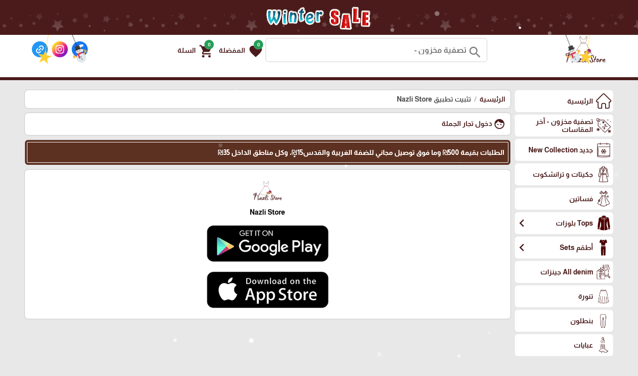

--- FILE ---
content_type: text/html; charset=utf-8
request_url: https://nazli.ps/?app=seo.getApp
body_size: 101533
content:
<!DOCTYPE HTML><html lang="ar"  class='no-fouc'><head><meta charset="utf-8"><meta http-equiv="Content-Language" content="ar"><title>تثبيت تطبيق  Nazli Store</title><script>!function(f,b,e,v,n,t,s)
{if(f.fbq)return;n=f.fbq=function(){n.callMethod?
n.callMethod.apply(n,arguments):n.queue.push(arguments)};
if(!f._fbq)f._fbq=n;n.push=n;n.loaded=!0;n.version='2.0';
n.queue=[];t=b.createElement(e);t.async=!0;
t.src=v;s=b.getElementsByTagName(e)[0];
s.parentNode.insertBefore(t,s)}(window, document,'script',
'https://connect.facebook.net/en_US/fbevents.js');
fbq('init', '630842839929664');
fbq('track', 'PageView');</script><noscript><img height="1" width="1" style="display:none"
src="https://www.facebook.com/tr?id=630842839929664&ev=PageView&noscript=1"
/></noscript><script>!function (w, d, t) {
		  w.TiktokAnalyticsObject=t;var ttq=w[t]=w[t]||[];ttq.methods=["page","track","identify","instances","debug","on","off","once","ready","alias","group","enableCookie","disableCookie"],ttq.setAndDefer=function(t,e){t[e]=function(){t.push([e].concat(Array.prototype.slice.call(arguments,0)))}};for(var i=0;i<ttq.methods.length;i++)ttq.setAndDefer(ttq,ttq.methods[i]);ttq.instance=function(t){for(var e=ttq._i[t]||[],n=0;n<ttq.methods.length;n++
)ttq.setAndDefer(e,ttq.methods[n]);return e},ttq.load=function(e,n){var i="https://analytics.tiktok.com/i18n/pixel/events.js";ttq._i=ttq._i||{},ttq._i[e]=[],ttq._i[e]._u=i,ttq._t=ttq._t||{},ttq._t[e]=+new Date,ttq._o=ttq._o||{},ttq._o[e]=n||{};n=document.createElement("script");n.type="text/javascript",n.async=!0,n.src=i+"?sdkid="+e+"&lib="+t;e=document.getElementsByTagName("script")[0];e.parentNode.insertBefore(n,e)};
		
		  ttq.load('D41GMC3C77UB2EGT4A0G');
		  ttq.page();
		}(window, document, 'ttq');</script><script type='text/javascript'>(function(e,t,n){if(e.snaptr)return;var a=e.snaptr=function()
{a.handleRequest?a.handleRequest.apply(a,arguments):a.queue.push(arguments)};
a.queue=[];var s='script';r=t.createElement(s);r.async=!0;
r.src=n;var u=t.getElementsByTagName(s)[0];
u.parentNode.insertBefore(r,u);})(window,document,
'https://sc-static.net/scevent.min.js');

snaptr('init', '11ad80c2-7074-4e68-99eb-0572810c0b04');

snaptr('track', 'PAGE_VIEW');</script><meta name="robots" content="noindex"><link rel="manifest" href="site.webmanifest"><meta name="description" content="تثبيت تطبيق  Nazli Store" /><meta property="og:description" content="تثبيت تطبيق  Nazli Store" /><link rel="canonical" href="https://nazli.ps/?app=seo.getApp"><meta property="og:site_name" content="Nazli Store"/><meta property="og:type" content="website" /><meta property="og:url" content="https://nazli.ps/?app=seo.getApp"/><meta property="og:title" content="تثبيت تطبيق  Nazli Store"/><meta property="og:image" content="https://nazli.ps/upload/10-2024/system/7.png"/><meta name="generator" content="Digital Life CMS 244" /><meta name="viewport" content="width=device-width, initial-scale=1.0" /><meta name="theme-color" content="#4b1b1b"><meta name="color-scheme" content="light only"><link rel="icon" type="image/png" href="upload/03-2023/system/icon.png" /><link rel="preload" as="font" type="font/woff2" href="./theme/font/MaterialIcons.woff2"	crossorigin /><link rel="preload" as="font" type="font/woff2" href="./theme/font/Almarai.woff2"	crossorigin /> <style>:root{--colorA1:#4b1b1b;--colorA2:#592d2d;--colorAInverse:#ffffff;--colorB1:#463737;--colorB2:#554747;--colorBInverse:#ffffff;--colorC1:#8e8e8e;--colorC2:#e8e8e8;--colorC3:#f4f4f4;--colorCInverse:#ffffff;--colorWarmLight:#efceca;--colorWarmDark1:#C0392B;--colorWarmDark2:#c5493c;--colorWarmDarkInverse:#ffffff;--colorSuccessLight:#c8e7d5;--colorSuccessDark1:#239e57;--colorSuccessDark2:#35a664;--colorSuccessDarkInverse:#ffffff}body{direction:rtl}.system-direction{direction:rtl}.site-menu ul ul{right:100%}.site-menu-float ul ul{width:95%;padding-right:5%}@view-transition{navigation:auto}html{box-sizing:border-box;scroll-behavior:smooth;-webkit-text-size-adjust:none}*,*:before,*:after{box-sizing:inherit;font-family:inherit}.flex-row{display:flex;flex-direction:row;flex-wrap:wrap}.flex-row-reverse{display:flex;flex-direction:row-reverse;flex-wrap:wrap}.flex-row-center{-webkit-justify-content:center;justify-content:center}@font-face{font-family:'Material Icons';font-style:normal;font-weight:400;src:url('/theme/font/MaterialIcons.woff2') format('woff2')}.material-icons{font-family:'Material Icons';font-weight:normal;font-style:normal;font-size:24px;line-height:1;letter-spacing:normal;text-transform:none;display:inline-block;white-space:nowrap;word-wrap:normal;direction:ltr;-webkit-font-feature-settings:'liga';-webkit-font-smoothing:antialiased}.material-icons.md-14{font-size:14px}.material-icons.md-16{font-size:16px}.material-icons.md-18{font-size:18px}.material-icons.md-20{font-size:20px}.material-icons.md-22{font-size:22px}.material-icons.md-24{font-size:24px}.material-icons.md-26{font-size:26px}.material-icons.md-28{font-size:28px}.material-icons.md-30{font-size:30px}.material-icons.md-32{font-size:32px}.material-icons.md-36{font-size:36px}.material-icons.md-48{font-size:48px}.material-icons.md-dark{color:rgba(0,0,0,0.54)}.material-icons.md-dark.md-inactive{color:rgba(0,0,0,0.26)}.material-icons.md-light{color:rgba(255,255,255,1)}.material-icons.md-light.md-inactive{color:rgba(255,255,255,0.3)}.material-icons.md-inline{vertical-align:middle}.material-icons.md-flip{transform:scaleX(-1)}.display-inline{display:inline !important}.display-inline-block{display:inline-block !important}.display-block{display:block !important}.right{float:right}.left{float:left}.text-right{text-align:right}.text-left{text-align:left}.text-center{text-align:center}.text-justify{text-align:justify}.text-vertical{writing-mode:vertical-rl;transform:rotate(-180deg);white-space:nowrap}.text-nowrap{white-space:nowrap}.text-ellipsis{text-overflow:ellipsis;white-space:nowrap;overflow:hidden}.text-size-small-x{font-size:11px}.text-size-small-xx{font-size:14px}.text-size-medium{font-size:16px}.text-size-large-x{font-size:18px}.text-size-large-xx{font-size:20px}.text-rtl{direction:rtl}.text-ltr{direction:ltr}.text-color-a{color:var(--colorA1)}.text-color-b{color:var(--colorB1)}.text-color-c{color:var(--colorC1)}.text-color-warm{color:var(--colorWarmDark1)}.text-color-success{color:var(--colorSuccessDark1)}.text-color-black{color:#000}.text-color-white{color:#fff}.cursor-pointer{cursor:pointer}.form-caption{padding:12px;background:var(--colorA1);color:var(--colorAInverse)}.form-unit{display:flex;flex-direction:row;flex-wrap:wrap;clear:both;background:var(--colorC3);padding:10px;overflow:hidden;border-bottom:4px solid var(--colorC2)}.form-unit .content{display:block;width:100%}.form-unit.content-triangle-top{margin-top:15px;margin-bottom:15px;position:relative;overflow:inherit !important;border:none;background:var(--colorC2)}.form-unit.content-triangle-top::before{content:'';position:absolute;top:-15px;right:1%;transform:translateX(-50%);border-left:15px solid transparent;border-right:15px solid transparent;border-bottom:15px solid var(--colorC2);z-index:1}.form-unit.content-triangle-bottom{margin-bottom:15px;margin-top:15px;position:relative;overflow:visible !important;border:none;background:var(--colorC2)}.form-unit.content-triangle-bottom::after{content:'';position:absolute;bottom:-15px;right:1%;transform:translateX(-50%);border-left:15px solid transparent;border-right:15px solid transparent;border-top:15px solid var(--colorC2);z-index:1}.form-wysiwyg-option{padding-top:6px;min-height:26px}.form-wysiwyg-option a{cursor:default}.form-wysiwyg-color-picker{width:17px;height:17px;border-radius:10px;background:var(--colorB2);border:3px solid var(--colorA1);display:inline-block;margin-bottom:-4px}.form-wysiwyg-color-picker-collection{position:absolute;display:none;width:100%;height:100%}.form-wysiwyg-color-picker-collection span{display:block;height:18px;width:60px}.form-unit img{max-width:100%}.form-unit-title{width:30%;min-height:40px;padding:10px}.form-unit-field{float:right;width:100%}.form-unit-title + .form-unit-field{width:70%}@media only screen  and (max-width:599px){.form-unit-title,.form-unit-textarea-title{min-height:40px;height:auto;width:100%}.form-unit-field{width:100%}.form-unit-title + .form-unit-field{width:100%}}.form-unit-field input{padding:5px 10px;min-height:40px;width:100%;font-weight:bold;border:0;box-shadow:inset 0 0 2px 1px var(--colorA1);background-clip:padding-box}.form-unit-field input[type="file"]{box-shadow:inset 0 0 0}.form-unit-field input[type="url"]{direction:ltr}.form-unit-field input[type="checkbox"],.form-unit-field input[type="checkbox"]:focus{width:20px;min-height:15px;margin-top:10px;box-shadow:inset 0 0 0;display:inline-block}.form-unit-field input[type="color"]{width:60px}.form-unit-field textarea{padding:10px;width:100%;height:100px;font-weight:bold;border:0;box-shadow:inset 0 0 2px 1px var(--colorA1);font-size:inherit;display:block}.form-unit-field input:focus ,.form-unit-field textarea:focus{outline:none;box-shadow:inset 0 0 2px 1px #27ae60}.form-unit-field select{font-weight:bold;border:0;box-shadow:inset 0 0 2px 1px var(--colorA1);max-width:420px;width:100%;height:40px;text-indent:10px;font-size:inherit}input::-webkit-outer-spin-button,input::-webkit-inner-spin-button{-webkit-appearance:none;margin:0}input[type=number]{-moz-appearance:textfield}input,select:focus,textarea{font-size:16px}.rich-text-frame{background-color:#fff;border:0;padding:5px;box-shadow:inset 0 0 2px 1px var(--colorA1)}.button{border:0;font-size:inherit;font-weight:inherit;border-radius:6px;line-height:1;margin-bottom:4px}.button:disabled{opacity:0.5}.button-small{padding:5px 10px}.button-medium{padding:10px 20px}.button-large{padding:15px 20px}.button-style-a{background-color:var(--colorA1);color:var(--colorAInverse);&:hover{cursor:pointer;color:var(--colorAInverse)}}.button-style-b{background-color:var(--colorB1);color:var(--colorBInverse);&:hover{cursor:pointer;color:var(--colorBInverse)}}.button-style-c{background-color:var(--colorC1);color:var(--colorCInverse);&:hover{cursor:pointer;color:var(--colorCInverse)}}.button-style-warm-dark{background-color:var(--colorWarmDark1);color:var(--colorWarmDarkInverse);&:hover{cursor:pointer;color:var(--colorWarmDarkInverse)}}.button-style-success-dark{background-color:var(--colorSuccessDark1);color:var(--colorSuccessDarkInverse);&:hover{cursor:pointer;color:var(--colorSuccessDarkInverse)}}.badge{display:inline-block;padding:5px;margin:4px;border-radius:6px}.badge:empty{display:none !important}.badge-content-box{margin:0 0  10px  0 !important;padding:10px !important;display:block !important}.badge-content-box a{box-shadow:none !important}.badge-style-a,.badge-style-a a{background-color:var(--colorA1);color:var(--colorAInverse);&:hover{color:var(--colorAInverse);opacity:0.85}}.badge-style-a-outline,.badge-style-a-outline a{background-color:var(--colorAInverse);color:var(--colorA1);box-shadow:0px 0px 2px var(--colorA1);&:hover{color:var(--colorA1);opacity:0.85}}.badge-style-b,.badge-style-b a{background-color:var(--colorB1);color:var(--colorBInverse);&:hover{color:var(--colorBInverse);opacity:0.85}}.badge-style-b-outline,.badge-style-b-outline a{background-color:var(--colorBInverse);color:var(--colorB1);box-shadow:0px 0px 2px var(--colorB1);&:hover{color:var(--colorB1);opacity:0.85}}.badge-style-c,.badge-style-c a{background-color:var(--colorC1);color:var(--colorCInverse);&:hover{color:var(--colorCInverse);opacity:0.85}}.badge-style-c-outline,.badge-style-c-outline a{background-color:var(--colorCInverse);color:var(--colorC1);box-shadow:0px 0px 2px var(--colorC1);&:hover{color:var(--colorC1);opacity:0.85}}.badge-style-success,.badge-style-success a{background-color:var(--colorSuccessDark1);color:var(--colorSuccessDarkInverse);&:hover{color:var(--colorSuccessDarkInverse);opacity:0.85}}.badge-style-success-outline,.badge-style-success-outline a{background-color:var(--colorSuccessDarkInverse);color:var(--colorSuccessDark1);box-shadow:0px 0px 2px var(--colorSuccessDark1);&:hover{color:var(--colorSuccessDark1);opacity:0.85}}.badge-style-warm,.badge-style-warm a{background-color:var(--colorWarmDark1);color:var(--colorWarmDarkInverse);&:hover{color:var(--colorWarmDarkInverse);opacity:0.85}}.badge-style-warm-outline,.badge-style-warm-outline a{background-color:var(--colorWarmDarkInverse);color:var(--colorWarmDark1);box-shadow:0px 0px 2px var(--colorWarmDark1);&:hover{color:var(--colorWarmDark1);opacity:0.85}}.table{width:100%}.table td{padding:6px 3px;transition:border-bottom 0.3s linear;border-top:3px solid transparent;border-bottom:3px solid transparent}.table tr:hover > td{border-bottom:3px solid var(--colorC1)}.table tr:nth-child(even){background-color:var(--colorC3)}.table tr:nth-child(odd){background-color:var(--colorC2)}.table tr.warm{background-color:var(--colorWarmLight)}.table tr.success{background-color:var(--colorSuccessLight)}.table  .thumb-img{margin:0 4px;width:40px;height:30px;float:right}.table  hr{opacity:0.5}.table tr th{padding:8px 4px}.table-style-a tr th,.table-style-a tr th a{background-color:var(--colorA1);color:var(--colorAInverse)}.table-style-b tr th,.table-style-b tr th a{background-color:var(--colorB1);color:var(--colorBInverse)}.table-style-c tr th,.table-style-c tr th a{background-color:var(--colorC1);color:var(--colorCInverse)}.table-style-success tr th,.table-style-success tr th a{background-color:var(--colorSuccessDark1);color:var(--colorSuccessDarkInverse)}.table-style-warm tr th,.table-style-warm tr th a{background-color:var(--colorWarmDark1);color:var(--colorWarmDarkInverse)}.table-responsive{overflow-x:auto}.table-responsive .table{width:100%}.panel{width:100%;margin-bottom:10px;background:#fff}.panel .panel-title{color:#fff;border-top:6px solid var(--colorA1);background-color:var(--colorA2);overflow:hidden;clear:both;padding:10px}.panel .panel-title h1,.panel .panel-title h2,.panel .panel-title h2{font-size:inherit;padding:0;margin:0}.panel .panel-title a{color:#fff}.panel .panel-title a:hover{opacity:.8}.panel .panel-title button{height:28px;padding:6px 10px;margin:-4px 0 -4px -4px}.panel .panel-content{width:100%;overflow:hidden;clear:both;padding:10px;box-shadow:inset 0 0 1px 1px var(--colorA1)}.panel .panel-content hr{opacity:0.4}.pages ul{display:flex;flex-direction:row;flex-wrap:wrap;list-style:none;padding:0;margin:0;clear:both}.pages ul li a{display :inline-block;padding:5px;margin:2px;background-color:#fff;border:1px solid var(--colorC1)}.pages ul li a:hover{opacity:.8;border:1px solid var(--colorA2)}.pages ul li .active-page{border:1px solid var(--colorC1);background-color:var(--colorA2);color:#fff}.pages-next-box{display:block;background:#fff;padding:8px;border-radius:6px;margin-bottom:8px;box-shadow:0px 0px 2px var(--colorC1);line-height:1.4;text-align:center}.note-box{margin:10px 0;padding:10px;text-align:center;box-shadow:0px 0px 2px var(--colorC1);border-radius:6px}.note-info{background:var(--colorC3)}.note-success{background:var(--colorSuccessLight);display:none}.note-warm{background:var(--colorWarmLight);display:none}.note-box-close{opacity:0.5;cursor:pointer}#modal{background:rgba(0,0,0,0.91);position:fixed;top:0;right:0;left:0;width:100%;height:100%;z-index:200;display:none;padding:4px;align-items:center;justify-content:center}#modal-body{max-height:92%;background:#fff;overflow-y:auto;padding:14px 6px 14px 6px;border-radius:6px;background:#fff;width:100%}#modal-close{cursor:pointer;color:var(--colorWarmDark1);position:absolute;margin-top:-28px;margin-left:6px;z-index:2}#modal-close span{background:#fff;border-radius:50%}.app-in-review-hide,.notranslate{-webkit-text-size-adjust:none}.loading-box{margin:20px auto;width:70px;text-align:center;clear:both}.loading-box > div{width:18px;height:18px;background-color:var(--colorA2);border-radius:100%;display:inline-block;animation:sk-bouncedelay 1.4s infinite ease-in-out both}.loading-box .loading-box-bounce1{animation-delay:-0.32s}.loading-box .loading-box-bounce2{animation-delay:-0.16s}@keyframes sk-bouncedelay{0%,80%,100%{transform:scale(0)}40%{transform:scale(1.0)}}@media only screen and  (max-width:599px){.sc-show{display:block}.sc-hide{display:none}.sc-1{width:.83333333%}.sc-2{width:1.66666667%}.sc-3{width:2.5%}.sc-4{width:3.33333333%}.sc-5{width:4.16666667%}.sc-6{width:5%}.sc-7{width:5.83333333%}.sc-8{width:6.66666667%}.sc-9{width:7.5%}.sc-10{width:8.33333333%}.sc-11{width:9.16666667%}.sc-12{width:10%}.sc-13{width:10.83333333%}.sc-14{width:11.66666667%}.sc-15{width:12.5%}.sc-16{width:13.33333333%}.sc-17{width:14.16666667%}.sc-18{width:15%}.sc-19{width:15.83333333%}.sc-20{width:16.66666667%}.sc-21{width:17.5%}.sc-22{width:18.33333333%}.sc-23{width:19.16666667%}.sc-24{width:20%}.sc-25{width:20.83333333%}.sc-26{width:21.66666667%}.sc-27{width:22.5%}.sc-28{width:23.33333333%}.sc-29{width:24.16666667%}.sc-30{width:25%}.sc-31{width:25.83333333%}.sc-32{width:26.66666667%}.sc-33{width:27.5%}.sc-34{width:28.33333333%}.sc-35{width:29.16666667%}.sc-36{width:30%}.sc-37{width:30.83333333%}.sc-38{width:31.66666667%}.sc-39{width:32.5%}.sc-40{width:33.33333333%}.sc-41{width:34.16666667%}.sc-42{width:35%}.sc-43{width:35.83333333%}.sc-44{width:36.66666667%}.sc-45{width:37.5%}.sc-46{width:38.33333333%}.sc-47{width:39.16666667%}.sc-48{width:40%}.sc-49{width:40.83333333%}.sc-50{width:41.66666667%}.sc-51{width:42.5%}.sc-52{width:43.33333333%}.sc-53{width:44.16666667%}.sc-54{width:45%}.sc-55{width:45.83333333%}.sc-56{width:46.66666667%}.sc-57{width:47.5%}.sc-58{width:48.33333333%}.sc-59{width:49.16666667%}.sc-60{width:50%}.sc-61{width:50.83333333%}.sc-62{width:51.66666667%}.sc-63{width:52.5%}.sc-64{width:53.33333333%}.sc-65{width:54.16666667%}.sc-66{width:55%}.sc-67{width:55.83333333%}.sc-68{width:56.66666667%}.sc-69{width:57.5%}.sc-70{width:58.33333333%}.sc-71{width:59.16666667%}.sc-72{width:60%}.sc-73{width:60.83333333%}.sc-74{width:61.66666667%}.sc-75{width:62.5%}.sc-76{width:63.33333333%}.sc-77{width:64.16666667%}.sc-78{width:65%}.sc-79{width:65.83333333%}.sc-80{width:66.66666667%}.sc-81{width:67.5%}.sc-82{width:68.33333333%}.sc-83{width:69.16666667%}.sc-84{width:70%}.sc-85{width:70.83333333%}.sc-86{width:71.66666667%}.sc-87{width:72.5%}.sc-88{width:73.33333333%}.sc-89{width:74.16666667%}.sc-90{width:75%}.sc-91{width:75.83333333%}.sc-92{width:76.66666667%}.sc-93{width:77.5%}.sc-94{width:78.33333333%}.sc-95{width:79.16666667%}.sc-96{width:80%}.sc-97{width:80.83333333%}.sc-98{width:81.66666667%}.sc-99{width:82.5%}.sc-100{width:83.33333333%}.sc-101{width:84.16666667%}.sc-102{width:85%}.sc-103{width:85.83333333%}.sc-104{width:86.66666667%}.sc-105{width:87.5%}.sc-106{width:88.33333333%}.sc-107{width:89.16666667%}.sc-108{width:90%}.sc-109{width:90.83333333%}.sc-110{width:91.66666667%}.sc-111{width:92.5%}.sc-112{width:93.33333333%}.sc-113{width:94.16666667%}.sc-114{width:95%}.sc-115{width:95.83333333%}.sc-116{width:96.66666667%}.sc-117{width:97.5%}.sc-118{width:98.33333333%}.sc-119{width:99.16666667%}.sc-120{width:100%}.sc-text-vertical{writing-mode:vertical-rl;transform:rotate(-180deg);white-space:nowrap}}@media only screen and (min-width:600px ) and (max-width:1024px){.mc-show{display:block}.mc-hide{display:none}.mc-1{width:.83333333%}.mc-2{width:1.66666667%}.mc-3{width:2.5%}.mc-4{width:3.33333333%}.mc-5{width:4.16666667%}.mc-6{width:5%}.mc-7{width:5.83333333%}.mc-8{width:6.66666667%}.mc-9{width:7.5%}.mc-10{width:8.33333333%}.mc-11{width:9.16666667%}.mc-12{width:10%}.mc-13{width:10.83333333%}.mc-14{width:11.66666667%}.mc-15{width:12.5%}.mc-16{width:13.33333333%}.mc-17{width:14.16666667%}.mc-18{width:15%}.mc-19{width:15.83333333%}.mc-20{width:16.66666667%}.mc-21{width:17.5%}.mc-22{width:18.33333333%}.mc-23{width:19.16666667%}.mc-24{width:20%}.mc-25{width:20.83333333%}.mc-26{width:21.66666667%}.mc-27{width:22.5%}.mc-28{width:23.33333333%}.mc-29{width:24.16666667%}.mc-30{width:25%}.mc-31{width:25.83333333%}.mc-32{width:26.66666667%}.mc-33{width:27.5%}.mc-34{width:28.33333333%}.mc-35{width:29.16666667%}.mc-36{width:30%}.mc-37{width:30.83333333%}.mc-38{width:31.66666667%}.mc-39{width:32.5%}.mc-40{width:33.33333333%}.mc-41{width:34.16666667%}.mc-42{width:35%}.mc-43{width:35.83333333%}.mc-44{width:36.66666667%}.mc-45{width:37.5%}.mc-46{width:38.33333333%}.mc-47{width:39.16666667%}.mc-48{width:40%}.mc-49{width:40.83333333%}.mc-50{width:41.66666667%}.mc-51{width:42.5%}.mc-52{width:43.33333333%}.mc-53{width:44.16666667%}.mc-54{width:45%}.mc-55{width:45.83333333%}.mc-56{width:46.66666667%}.mc-57{width:47.5%}.mc-58{width:48.33333333%}.mc-59{width:49.16666667%}.mc-60{width:50%}.mc-61{width:50.83333333%}.mc-62{width:51.66666667%}.mc-63{width:52.5%}.mc-64{width:53.33333333%}.mc-65{width:54.16666667%}.mc-66{width:55%}.mc-67{width:55.83333333%}.mc-68{width:56.66666667%}.mc-69{width:57.5%}.mc-70{width:58.33333333%}.mc-71{width:59.16666667%}.mc-72{width:60%}.mc-73{width:60.83333333%}.mc-74{width:61.66666667%}.mc-75{width:62.5%}.mc-76{width:63.33333333%}.mc-77{width:64.16666667%}.mc-78{width:65%}.mc-79{width:65.83333333%}.mc-80{width:66.66666667%}.mc-81{width:67.5%}.mc-82{width:68.33333333%}.mc-83{width:69.16666667%}.mc-84{width:70%}.mc-85{width:70.83333333%}.mc-86{width:71.66666667%}.mc-87{width:72.5%}.mc-88{width:73.33333333%}.mc-89{width:74.16666667%}.mc-90{width:75%}.mc-91{width:75.83333333%}.mc-92{width:76.66666667%}.mc-93{width:77.5%}.mc-94{width:78.33333333%}.mc-95{width:79.16666667%}.mc-96{width:80%}.mc-97{width:80.83333333%}.mc-98{width:81.66666667%}.mc-99{width:82.5%}.mc-100{width:83.33333333%}.mc-101{width:84.16666667%}.mc-102{width:85%}.mc-103{width:85.83333333%}.mc-104{width:86.66666667%}.mc-105{width:87.5%}.mc-106{width:88.33333333%}.mc-107{width:89.16666667%}.mc-108{width:90%}.mc-109{width:90.83333333%}.mc-110{width:91.66666667%}.mc-111{width:92.5%}.mc-112{width:93.33333333%}.mc-113{width:94.16666667%}.mc-114{width:95%}.mc-115{width:95.83333333%}.mc-116{width:96.66666667%}.mc-117{width:97.5%}.mc-118{width:98.33333333%}.mc-119{width:99.16666667%}.mc-120{width:100%}.mc-text-vertical{writing-mode:vertical-rl;transform:rotate(-180deg);white-space:nowrap}}@media only screen and (min-width:1025px){.lc-show{display:block}.lc-hide{display:none}.lc-1{width:.83333333%}.lc-2{width:1.66666667%}.lc-3{width:2.5%}.lc-4{width:3.33333333%}.lc-5{width:4.16666667%}.lc-6{width:5%}.lc-7{width:5.83333333%}.lc-8{width:6.66666667%}.lc-9{width:7.5%}.lc-10{width:8.33333333%}.lc-11{width:9.16666667%}.lc-12{width:10%}.lc-13{width:10.83333333%}.lc-14{width:11.66666667%}.lc-15{width:12.5%}.lc-16{width:13.33333333%}.lc-17{width:14.16666667%}.lc-18{width:15%}.lc-19{width:15.83333333%}.lc-20{width:16.66666667%}.lc-21{width:17.5%}.lc-22{width:18.33333333%}.lc-23{width:19.16666667%}.lc-24{width:20%}.lc-25{width:20.83333333%}.lc-26{width:21.66666667%}.lc-27{width:22.5%}.lc-28{width:23.33333333%}.lc-29{width:24.16666667%}.lc-30{width:25%}.lc-31{width:25.83333333%}.lc-32{width:26.66666667%}.lc-33{width:27.5%}.lc-34{width:28.33333333%}.lc-35{width:29.16666667%}.lc-36{width:30%}.lc-37{width:30.83333333%}.lc-38{width:31.66666667%}.lc-39{width:32.5%}.lc-40{width:33.33333333%}.lc-41{width:34.16666667%}.lc-42{width:35%}.lc-43{width:35.83333333%}.lc-44{width:36.66666667%}.lc-45{width:37.5%}.lc-46{width:38.33333333%}.lc-47{width:39.16666667%}.lc-48{width:40%}.lc-49{width:40.83333333%}.lc-50{width:41.66666667%}.lc-51{width:42.5%}.lc-52{width:43.33333333%}.lc-53{width:44.16666667%}.lc-54{width:45%}.lc-55{width:45.83333333%}.lc-56{width:46.66666667%}.lc-57{width:47.5%}.lc-58{width:48.33333333%}.lc-59{width:49.16666667%}.lc-60{width:50%}.lc-61{width:50.83333333%}.lc-62{width:51.66666667%}.lc-63{width:52.5%}.lc-64{width:53.33333333%}.lc-65{width:54.16666667%}.lc-66{width:55%}.lc-67{width:55.83333333%}.lc-68{width:56.66666667%}.lc-69{width:57.5%}.lc-70{width:58.33333333%}.lc-71{width:59.16666667%}.lc-72{width:60%}.lc-73{width:60.83333333%}.lc-74{width:61.66666667%}.lc-75{width:62.5%}.lc-76{width:63.33333333%}.lc-77{width:64.16666667%}.lc-78{width:65%}.lc-79{width:65.83333333%}.lc-80{width:66.66666667%}.lc-81{width:67.5%}.lc-82{width:68.33333333%}.lc-83{width:69.16666667%}.lc-84{width:70%}.lc-85{width:70.83333333%}.lc-86{width:71.66666667%}.lc-87{width:72.5%}.lc-88{width:73.33333333%}.lc-89{width:74.16666667%}.lc-90{width:75%}.lc-91{width:75.83333333%}.lc-92{width:76.66666667%}.lc-93{width:77.5%}.lc-94{width:78.33333333%}.lc-95{width:79.16666667%}.lc-96{width:80%}.lc-97{width:80.83333333%}.lc-98{width:81.66666667%}.lc-99{width:82.5%}.lc-100{width:83.33333333%}.lc-101{width:84.16666667%}.lc-102{width:85%}.lc-103{width:85.83333333%}.lc-104{width:86.66666667%}.lc-105{width:87.5%}.lc-106{width:88.33333333%}.lc-107{width:89.16666667%}.lc-108{width:90%}.lc-109{width:90.83333333%}.lc-110{width:91.66666667%}.lc-111{width:92.5%}.lc-112{width:93.33333333%}.lc-113{width:94.16666667%}.lc-114{width:95%}.lc-115{width:95.83333333%}.lc-116{width:96.66666667%}.lc-117{width:97.5%}.lc-118{width:98.33333333%}.lc-119{width:99.16666667%}.lc-120{width:100%}.lc-text-vertical{writing-mode:vertical-rl;transform:rotate(-180deg);white-space:nowrap}}.responsive-content video,.responsive-content audio{width:100%    !important;height:auto   !important}@font-face{font-family:'Almarai';font-style:normal;font-weight:700;font-display:swap;src:url('./theme/font/Almarai.woff2') format('woff2');unicode-range:U+0600-06FF,U+200C-200E,U+2010-2011,U+204F,U+2E41,U+FB50-FDFF,U+FE80-FEFC,U+0000-00FF,U+0131,U+0152-0153,U+02BB-02BC,U+02C6,U+02DA,U+02DC,U+2000-206F,U+2074,U+20AC,U+2122,U+2191,U+2193,U+2212,U+2215,U+FEFF,U+FFFD}body{background:var(--colorC2);margin:0;position:relative;font-family:'Almarai',sans-serif;line-height:1.2;font-size:14px;touch-action:manipulation}body a{color:var(--colorA1);text-decoration:none}body a:hover{color:var(--colorA2)}#center{max-width:1180px;margin:10px auto}.google-translate-plugin{max-width:1180px;position:relative;margin:0 auto 0 auto;padding:0 0 6px 0;z-index:2;text-align:left}.header-wrapper{border-bottom:6px solid var(--colorA1);margin-bottom:20px}.header{max-width:1180px;margin:0 auto 30px auto}.header-logo{position:relative}.header-logo #image-lc{max-width:90%;max-height:90px;margin:auto;-webkit-box-sizing:border-box;-moz-box-sizing:border-box;box-sizing:border-box}.header-logo-sc a{display:block}.header-logo #image-sc{max-width:100%;max-height:120px;margin:0 auto;display:block}.header-sc-social-icon{position:absolute;left:0px;top:2px;width:42px;transform:scale(0.64);transform-origin:left top;border-radius:12px;padding:2px;overflow-y:auto;height:calc(100% / 0.66);scrollbar-width:none;-ms-overflow-style:none}.toolbar-option{max-width:1180px;margin:auto;padding:8px 10px}@media only screen and  (max-width:1024px){.toolbar-option{background-color:var(--colorA1);height:85px;padding:2px 0;width:100%}.header-logo{background-color:#fff;border-bottom:4px solid var(--colorA1);border-radius:0px 0px 12px 12px;overflow:hidden}.header-wrapper{position:fixed;z-index:3;top:0;width:100%;border:0}body{margin-top:85px}.autocomplete-suggestions{margin-top:-55px}}.toolbar-option-wrapper{background:#fff;margin:auto}.footer-wrapper{background:var(--colorB1);padding:10px 0}footer{display:block;text-align:center;max-width:1180px;margin:auto;color:var(--colorBInverse);padding:10px;line-height:1.5;background:var(--colorB2);a{color:var(--colorBInverse);&:hover{color:var(--colorBInverse);opacity:.8}}}.site{display:flex;flex-direction:row;flex-wrap:wrap}.site-content img{max-width:100%}.app_option{display:flex;flex-direction:row;flex-wrap:wrap;width:100%;list-style:none;overflow:hidden;clear:both;padding:10px;margin:0 0 10px 0;background-color:var(--colorC2)}.app_option li a{display:block;margin:4px;padding:5px 20px 1px 20px;background-color:var(--colorA1);color:#fff;border-bottom:4px solid var(--colorA1)}.app_option li a:hover{border-bottom:4px solid var(--colorA2)}.mainBlock{background-color:var(--colorC3);padding:10px}.dl-cms-box{padding:10px;margin-bottom:10px;background:#fff;box-shadow:0px 0px 2px var(--colorC1);border-radius:6px}.breadcrumb{padding:10px;background:#fff;box-shadow:0px 0px 2px var(--colorC1);clear:both;margin-bottom:10px;border-radius:6px}.breadcrumb a{display:inline}.breadcrumb a + a:before{content:" \00a0 / \00a0 ";color:var(--colorC1)}.breadcrumb .active{color:black;opacity:.7}.site-login-bar{display:flex;gap:10px}.site-login-bar .child{width:100%}.site-login-bar .child:nth-child(2),.site-login-bar .child:nth-child(1):nth-last-child(2){width:calc(50% - 5px)}.socialicon{height:32px;width:32px;margin:0 4px 4px 4px;transition:transform .6s ease-in-out;display:block}.socialicon:hover{transform:rotate(360deg)}.top-list{overflow-x:scroll;white-space:nowrap;padding-top:10px;scrollbar-width:none;-ms-overflow-style:none;font-size:13px}.top-list::-webkit-scrollbar{display:none}.top-list a{color:var(--colorAInverse);background:var(--colorA2);margin-right:4px;margin-left:4px;line-height:1;padding:4px 6px;box-shadow:0 0 1px rgba(255,255,255,1);border-radius:6px}.top-list a:hover{color:var(--colorAInverse) !important;box-shadow:0 1px 2px rgba(255,255,255,1)}.site-menu-has-sub .arrow{font-size:30px;position:absolute;left:-1px;transform:rotate(-360deg)}.site-menu-has-sub .text-box{padding-left:20px}.site-menu{position:sticky;z-index:100;align-self:flex-start}.site-menu ul:first-child{padding:0px}.site-menu ul{display:flex;flex-direction:row;flex-wrap:wrap;margin:0;padding:0;list-style:none;position:relative;transition:visibility 0s,opacity .8s}.site-menu ul:after{content:"";clear:both;display:block}.site-menu ul ul{display:block;visibility:hidden;z-index:6;opacity:0;margin-right:0}.site-menu ul li:hover > ul{visibility:visible;opacity:1}.site-menu ul li.hidden{display:none}.site-menu ul li:hover{background:var(--colorC3)}.site-menu ul li:hover a{background-color:var(--colorC3)}.site-menu ul li{width:100%;margin-bottom:5px;float:none;position:relative;background-color:#fff;border-radius:6px}.site-menu ul li a{display:block;min-height:30px;overflow:hidden;padding:6px 3px;border-radius:6px}.site-menu ul ul{position:absolute;background:var(--colorC2);top:0;padding:3px 3px 0px 3px;box-shadow:0px 0px 2px var(--colorA1);border-radius:6px}.site-menu ul ul li{float:none;position:relative}.site-menu ul ul li a{min-width:180px}.site-menu ul ul ul{position:absolute;top:0}.site-menu ul li .text-box{display:flex;align-items:center;min-height:32px;vertical-align:middle}.site-menu ul li img{width:32px;height:32px;margin-left:5px;float:right}.site-menu .title{text-align:center;background:var(--colorB1);color:var(--colorBInverse);padding:10px}.site-menu .title:hover{background:var(--colorB2);color:var(--colorBInverse)}@keyframes header-menu-icon-pulse{90%{box-shadow:0 0 0 0 #fff}100%{box-shadow:0 0 0 16px rgba(255,255,255,0)}}.header-menu-icon-wrapper{margin-top:10px;outline:0;text-align:center}.header-menu-icon{position:relative;-webkit-appearance:none;cursor:pointer;pointer-events:auto;touch-action:manipulation;-webkit-tap-highlight-color:rgba(0,0,0,0);height:24px;animation:header-menu-icon-pulse 6s infinite;width:32px;display:inline-block}.header-menu-icon-bar{display:block;width:100%;height:5px;border-radius:2px;background:#fff;transition:.3s}.header-menu-icon-bar + .header-menu-icon-bar{margin-top:6px}.header-menu:focus-within .header-menu-icon{pointer-events:none}.change .header-menu-icon-bar:nth-of-type(1){transform:translate3d(0,11px,0) rotate(45deg)}.change .header-menu-icon-bar:nth-of-type(2){opacity:0}.change .header-menu-icon-bar:nth-of-type(3){transform:translate3d(0,-11px,0) rotate(-45deg)}.site-menu-float-has-sub .arrow{font-size:30px;position:absolute;left:2px;transform:rotate(-90deg)}.site-menu-float-has-sub .text-box{padding-left:20px}.site-menu-float{position:fixed;top:85px;left:0;right:0;bottom:0;z-index:200;color:#fff;background:#fff;padding:0;overflow-y:auto}.site-menu-float ul{margin:0;padding:0;list-style:none;position:relative;transition:visibility 0s,opacity .8s;background:#fff}.site-menu-float ul:after{content:"";clear:both;display:block}.site-menu-float ul li:hover{background:var(--colorC3)}.site-menu-float ul li a{display:block;padding:12px 6px;border-bottom:solid 1px var(--colorC1)}.site-menu-float ul ul{width:100%;display:none}.site-menu-float ul ul li{float:none;position:relative}.site-menu-float ul ul li a{min-width:100px}.site-menu-float ul li .text-box{display:flex;align-items:center;min-height:32px;vertical-align:middle}.site-menu-float ul li img{width:32px;height:32px;margin-left:5px;float:right}.site-menu-float .title{text-align:center;background:var(--colorA1);color:var(--colorAInverse);padding:10px}.site-menu-float .title:hover{background:var(--colorA1);color:var(--colorAInverse)}.website-status-closed,.website-status-404{background:var(--colorC3);overflow:hidden;max-width:600px;margin:20px auto;padding:10px;box-shadow:0px 0px 2px var(--colorC1);line-height:1.5;text-align:center}.os-share-icon{position:fixed;background:var(--colorB1);color:#fff;height:44px;width:44px;left:12px;bottom:14px;border-radius:22px;cursor:pointer;z-index:101;box-shadow:0 3px 6px rgba(0,0,0,0.16),0 3px 6px rgba(0,0,0,0.23);padding:10px;display:none}.os-share-icon img{width:24px;height:24px;filter:invert(1)}.back-to-top{background:var(--colorA2);padding:4px;border-radius:6px;margin:-5px 6px -5px -5px;border:1px solid #fff;cursor:pointer}@media only screen and  (max-width:599px){#center{margin:10px 5px}.google-translate-plugin{padding-top:6px;padding-left:6px;background:#fff}}@media only screen and (min-width:600px ) and (max-width:1024px){#center{margin:10px 5px}.top-list a{margin-right:5px;margin-left:5px;line-height:1;padding:4px 10px}.google-translate-plugin{padding-top:6px;padding-left:6px;background:#fff}::-webkit-scrollbar{width:12px;background:#fff;border-radius:8px}::-webkit-scrollbar-track{border-radius:6px}::-webkit-scrollbar-thumb{background:#b0afaf;border-radius:6px}::-webkit-scrollbar-thumb:hover{background:#919191}.thin-scrollbar::-webkit-scrollbar{height:4px;width:4px}}@media only screen and (min-width:1025px){#center{margin:10px auto}::-webkit-scrollbar{width:12px;background:#fff;border-radius:8px}::-webkit-scrollbar-track{border-radius:6px}::-webkit-scrollbar-thumb{background:#b0afaf;border-radius:6px}::-webkit-scrollbar-thumb:hover{background:#919191}.google-translate-plugin{margin-bottom:-30px}.thin-scrollbar::-webkit-scrollbar{height:6px;width:6px}}@media print{body{background:#fff;margin:0;padding:0;overflow:auto}#center{margin:0;padding:0;box-shadow:none}}.product-wrapper{margin-bottom:10px}.product-title{padding:0;margin:0 0 6px 0;font-size:20px;text-align:center}.product-sub-title{color:var(--colorSuccessDark1);text-align:center;margin:0 0 6px 0;font-size:14px}.product-sub-title:empty{display:none}.product-content{line-height:1.5;clear:both;padding:10px;box-shadow:0px 0px 2px var(--colorC1);overflow:hidden;background:#fff;border-radius:6px}.product-content hr{margin:12px 0;border:none;color:var(--colorC3);background-color:var(--colorC3);height:2px}.product-content .offer-info{text-align:center}.product-content .offer-info .offer-info-text{color:var(--colorSuccessDark1);display:inline-block;margin-bottom:5px;padding:4px}.product-content .offer-info .offer-price-percentage{display:inline-block;direction:ltr}.product-content .offer-info .timer-item{display:inline-block;margin-left:5px;padding:5px;background:var(--colorSuccessLight);font-size:12px;line-height:1.3;text-align:center;border-radius:6px}.product-content .offer-info .timer-item-second{background:var(--colorWarmLight);margin-left:0}.product-content .property-wrapper{display:flex;flex-wrap:nowrap;column-gap:2%}.product-content .property-name{vertical-align:top;min-width:26%}.product-content .property-content{vertical-align:top}.product-content .size-info,.product-content .color-info{background:var(--colorC3);border-right:6px solid var(--colorB1);color:var(--colorB1);padding:4px;display:none;margin:6px 0;border-radius:6px}.product-content .color-selector{border:1px solid var(--colorC1);display:inline-block;margin:5px;padding:3px;cursor:pointer;vertical-align:top;border-radius:6px;&:hover{border:1px solid var(--colorSuccessDark1);background:var(--colorSuccessLight)}}.product-content .color-selector img{height:48px;display:block;position:relative}.product-content .colorSelectorShowValue,.product-content .sizeSelectorShowValue{color:var(--colorSuccessDark1)}.product-content .hidden-radio{display:none}.product-content .hidden-radio:checked + label{border:1px solid var(--colorSuccessDark1);background:var(--colorSuccessLight)}.product-content .hidden-radio[disabled] + label{border:1px solid var(--colorC1);background:var(--colorC2);opacity:0.5;cursor:not-allowed;position:relative}.product-content .hidden-radio[disabled] + label::after{content:"";position:absolute;top:0;left:45%;width:3px;height:110%;background:var(--colorWarmDark1);transform:rotate(45deg);transform-origin:right;pointer-events:none;border-radius:6px}.product-content .hide-all-size{display:none}.product-content .price{direction:ltr;display:inline-block}.product-content .price del{color:#000;opacity:0.5}.product-content .price  sup{padding:0 3px;direction:rtl}.product-content .property-not-selected-alert{padding:8px;margin:4px 0;background:var(--colorWarmDark1);color:var(--colorWarmDarkInverse);border-radius:6px}.product-content .special-box{border:2px solid var(--colorC2);padding:6px;border-radius:6px}.quantity-selector{width:42px;text-align:center;border:none;height:30px;display:inline-block;line-height:30px;outline:none;font-weight:bold}.product-content .product-in-cart{visibility:hidden;color:var(--colorSuccessDark1)}.quantity-selector::-webkit-outer-spin-button,.quantity-selector::-webkit-inner-spin-button{-webkit-appearance:none;margin:0}.quantity-selector[type=number]{-moz-appearance:textfield}.quantity-control{border:1px solid var(--colorC1);display:inline-block;text-align:center;margin:4px;height:24px;width:24px;line-height:20px;border-radius:12px;opacity:0.6;-moz-user-select:none;-webkit-user-select:none;-ms-user-select:none;user-select:none;background:#fff;&:hover{border:1px solid var(--colorSuccessDark1);background:var(--colorSuccessLight);cursor:pointer}}.product-content blockquote{background-color:var(--colorC2);padding:1%;margin:2%;color:var(--colorA1);border-right:8px solid var(--colorB1);border-radius:6px}.product-content .product-image{margin-bottom:10px}.product-content .product-body{padding-bottom:10px}.product-body iframe ,.product-body embed ,.product-body img{margin:10px auto}.product-content .product-carousel-caption{z-index:1;position:absolute;background-color:rgba(0,0,0,0.50);color:#fff;bottom:0;left:0;padding:6px 10px;border-radius:12px 12px 0px 0px;text-align:center}.product-content .product-carousel-caption:empty{display:none}.product-content .data-needed-input{border:0;width:100%;max-width:160px;box-shadow:inset 0 0 2px 1px var(--colorC1);padding:5px 10px}.product-content .data-needed-input:focus{outline:none;box-shadow:inset 0 0 2px 1px #27ae60}.product-content .related-buy-together{white-space:nowrap;overflow-x:scroll}.product-content .related-buy-together .plus{vertical-align:10px}.product-content .related-buy-together img{width:48px;height:48px;margin:0 2px}.product-content .show-images-again{position:relative}.product-content .limited-quantity-alert{color:var(--colorWarmDark1);text-align:center;animation:limited-quantity-alert-blink 1.3s  infinite alternate}@keyframes limited-quantity-alert-blink{from{opacity:0}to{opacity:1}}.product-policy{white-space:nowrap;overflow-x:auto;overflow-y:hidden}.product-policy .policy-item{margin-left:4px;background:var(--colorC3);border-radius:6px;padding:6px 4px}.product-statistic{color:var(--colorC1);direction:ltr}.product-social-share img{margin:0 5px !important}.product-wrapper:has(.product-social-share:empty){display:none}.product-index-block-title{border-right:6px solid var(--colorA2);position:sticky;padding:16px 16px 16px 4px;overflow:hidden;box-shadow:0px 0px 2px var(--colorC1);margin-bottom:10px;color:var(--colorBInverse);font-size:16px;background:var(--colorB1);transition:background-position  .5s,color .5s;border-radius:6px}.product-index-block-title-show-all{display:inline-block;font-size:11px;background:var(--colorA1);border:1px solid var(--colorAInverse);color:#fff;padding:6px;border-radius:6px;white-space:nowrap;margin-left:6px;margin-top:-3px}.product-index-block-title-show-all:empty{display:none}.product-index-block-show-all-bottom{flex-basis:100%;background:#fff;padding:8px;border-radius:6px;box-shadow:0px 0px 2px var(--colorC1);line-height:1.4;font-size:13px}.product-brief-content-grid{display:flex;flex-wrap:wrap;column-gap:1%;row-gap:10px;margin-bottom:10px}.product-brief-content{display:flex;flex-direction:row;flex-wrap:wrap;height:100%;background:#fff;box-shadow:0   0 2px var(--colorC1);line-height:1.4;transition:box-shadow .5s;border-radius:6px;overflow:hidden;flex-direction:column;position:relative}.product-brief-content:hover{box-shadow:0 0 4px var(--colorSuccessDark1)}.product-brief-content .cat-title{color:var(--colorB1);background:var(--colorC3);text-align:center;border-bottom:solid 3px var(--colorC2);width:100%;padding:6px;display:inline-block;overflow:hidden;text-overflow:ellipsis;white-space:nowrap;max-width:100%;line-height:18px;font-size:13px}.product-brief-content .cat-title:empty{display:none}.product-brief-content .wishlist-toggle{position:absolute;left:0px;cursor:pointer;padding:8px;z-index:1;text-shadow:1px  1px 1px #fff}.product-brief-content .title{padding:3px 6px 6px 6px;text-align:justify;width:100%}.product-brief-content .title h2{padding:0;margin:0;font-size:inherit;color:#000;text-align:center}.product-brief-content .price{text-align:center;color:var(--colorSuccessDark1);padding-bottom:3px;width:100%;direction:ltr}.product-brief-content .price sup{padding:0 3px;direction:rtl}.product-brief-content .price del{color:#000;opacity:0.5}.product-brief-content .color-image{text-align:center;white-space:nowrap;overflow-x:auto;margin-top:6px;margin-left:1%;margin-right:1%;max-width:98%;box-sizing:border-box}.product-brief-content .color-image img{margin:3px;padding:3px;border-radius:6px;box-shadow:0px 0px 2px  var(--colorC1);cursor:pointer}.product-brief-content .color-image img.active{background:var(--colorSuccessLight);box-shadow:0px 0px  2px  var(--colorSuccessDark1)}.product-brief-content .color-image img.out-of-stock{opacity:0.4}.product-brief-content .color-image span.out-of-stock{position:relative;display:inline-block}.product-brief-content .color-image span.out-of-stock::after{content:"";position:absolute;top:0;left:45%;width:3px;height:95%;background:var(--colorWarmDark1);transform:rotate(45deg);transform-origin:right;pointer-events:none;border-radius:6px;opacity:0.6}.product-brief-content .image-caption{z-index:1;position:absolute;background-color:rgba(0,0,0,0.50);color:#fff;bottom:6px;right:0;padding:6px;text-align:center;font-size:11px;border-radius:8px 0px 0px 8px;line-height:1.2}.product-brief-content .image-caption:empty{display:none}.product-brief-content .image-caption-out-of-stock{z-index:1;position:absolute;background-color:var(--colorWarmDark1);opacity:0.8;color:#fff;bottom:46px;right:0;padding:6px;text-align:center;font-size:11px;border-radius:8px 0px 0px 8px;line-height:1.2}.product-brief-content .image-caption-out-of-stock:empty{display:none}.product-brief-content .size-list{text-align:center;white-space:nowrap;overflow-x:auto;margin:8px 1% 0 1%;max-width:98%;box-sizing:border-box}.product-brief-content .size-list span{box-shadow:0px 0px 2px  var(--colorC1);display:inline-block;margin:3px 3px 8px 3px;padding:3px;vertical-align:top;border-radius:6px;font-size:11px}.product-brief-content .buy-button{text-align:center;padding-top:6px;padding-bottom:2px;width:100%;opacity:0.9;display:flex;justify-content:center;flex-grow:1}.product-brief-content .buy-button button{align-self:flex-end;transform:scale(0.85)}.product-brief-content .product-in-cart{text-align:center;background:var(--colorSuccessLight);color:var(--colorSuccessDark1);font-size:10px;margin:2px auto 6px auto;padding:5px 8px;line-height:1;visibility:hidden;position:relative;display:inline-block;border-radius:6px}.product-brief-content .product-in-cart::before{content:'';position:absolute;top:-6px;right:calc(50% - 12px);transform:translateX(-50%);border-left:6px solid transparent;border-right:6px solid transparent;border-bottom:6px solid var(--colorSuccessLight);z-index:1}.product-brief-content .offer-price-percentage{position:absolute;z-index:1;background:var(--colorSuccessDark1);opacity:0.9;padding:5px;color:var(--colorSuccessDarkInverse);border-radius:0 6px 0 12px;direction:ltr}.product-brief-content .offer-price-percentage:empty{display:none}.product-brief-content .offer-price-timer{display:inline-block}.product-brief-content .image-wrapper{position:relative;overflow:hidden;width:100%;text-align:center}.product-brief-content  .image-wrapper img{width:100%;transition:transform .5s;object-fit:contain;position:relative}.product-brief-content:hover > a .image-wrapper img{transform:scale(1.03)}.product-brief-content .offer-info{text-align:center;padding-bottom:6px;width:100%}.product-brief-content .offer-info .timer-item{display:inline-block;margin-left:5px;padding:4px;background:var(--colorSuccessLight);font-size:10px;line-height:1.3;text-align:center;color:#000;border-radius:6px}.product-brief-content .offer-info .timer-item-second{background:var(--colorWarmLight);margin-left:0}.product-brief-content.out-of-stock{opacity:0.4}.product-cat{height:100%;line-height:1.4;box-shadow:0px 0px 2px var(--colorC1);background-color:#fff;border-radius:6px;overflow:hidden}.product-cat .brief-text{padding:6px;border-top:1px solid var(--colorC1);text-align:justify;opacity:0.6}.product-cat .brief-text:empty{display:none}.product-cat  .title{padding:6px;text-align:center}.product-cat .title h2{padding:0;margin:0;font-size:inherit}.product-cat  .count-products{padding:2px 6px 8px 6px;text-align:center;color:var(--colorC1);width:100%;line-height:1;font-size:12px}.product-cat .image-wrapper{overflow:hidden}.product-cat .image-wrapper img{width:93%;margin:3.5%;height:100px;vertical-align:bottom;transition:transform .5s;object-fit:contain}.product-cat:hover > .image-wrapper img{transform:scale(1.03)}.cat-brand-link{padding:10px;margin-bottom:10px;background:#fff;box-shadow:0px 0px 2px var(--colorC1);border-radius:6px;width:100%;overflow-x:auto;white-space:nowrap;border-radius:6px}.cat-brand-link::-webkit-scrollbar{height:6px}.cat-brand-link::-webkit-scrollbar-thumb{background:var(--colorC1)}.cat-brand-link a{display:inline-block;padding:3px 6px;background:var(--colorB1);color:var(--colorBInverse);line-height:1.6;border-radius:6px;margin:0 2px;&:hover{color:var(--colorBInverse);background:var(--colorB2)}}.cat-brand-link a.active{background:var(--colorSuccessDark1);color:var(--colorSuccessDarkInverse)}.cart-bar-wrapper{position:fixed;left:0;bottom:0;right:0;background-color:var(--colorB1);z-index:100;padding:6px 6px}.cart-bar{border-radius:6px;background-color:var(--colorSuccessLight);max-width:1180px;margin:auto;padding:4px 6px 4px 6px;height:40px}.cart-bar-info{white-space:nowrap;padding-top:4px;line-height:1;font-size:17px}.cart-item-image{max-height:48px;display:inline-block}.cart-item-color-size-selected{display:inline-block;margin:2px;border:1px solid #000;padding:1px 2px;border-radius:6px}.cart-item-color-size-selected:empty{display:none}.cart-manage-control{position:sticky;bottom:-14px;background:#FFFFFF}.index-cat-item-wrapper{width:100%;overflow-x:scroll;white-space:nowrap;margin-bottom:10px;display:flex}.index-cat-item{white-space:initial;text-align:center;width:110px;display:inline-block;vertical-align:top;background:#fff;box-shadow:0px 0px 2px var(--colorC1);border-radius:6px;margin:3px;padding:12px 2px}.index-cat-item .image{width:100px;img{max-width:55px;height:55px;margin:auto;border-radius:10px}}.index-cat-item .title{padding-top:10px}.whatsapp-send-button-wrapper{position:fixed;bottom:14px;z-index:101;left:12px;display:none}.whatsapp-send-button-text{float:right;overflow:hidden;margin-top:9px;margin-left:-8px;position:relative;display:none}.whatsapp-send-button-text span{margin-left:0;border-radius:6px;background-color:#1BD741;color:#fff;padding:3px 6px 3px 14px;font-size:13px;white-space:nowrap}.whatsapp-send-button img{float:left;width:44px;height:44px;padding:1px;border:1px solid #dcdcdc;background-color:#1BD741;border-radius:24px;position:relative}.product-play-icon{max-width:96px !important;max-height:96px !important;color:#DEDEDE;opacity:0.8;top:50%;left:50%;transform:translate(-50%,-50%);-ms-transform:translate(-50%,-50%);position:absolute;z-index:2;cursor:pointer}.close-video{cursor:pointer;display:none}.city-item{display:inline-block;padding:3px 6px;background:var(--colorC2);line-height:1.6;border-radius:6px;margin:4px;border:1px solid var(--colorC1)}.cart-icon,.wishlist-icon{position:relative;display:block;width:36px;height:36px;height:auto;cursor:pointer;margin:0 4px 0 4px}.cart-icon .material-icons,.wishlist-icon .material-icons{position:relative;top:4px;z-index:1;font-size:30px;color:#fff}.cart-icon .count,.wishlist-icon .count{position:absolute;top:-4px;right:0;z-index:2;font-size:10px;border-radius:50%;background:var(--colorSuccessDark1);width:19px;height:19px;line-height:19px;display:block;text-align:center;color:#fff;font-family:"Roboto",sans-serif;font-weight:bold;box-shadow:0px 0px 1px #fff}.wishlist-icon-text,.cart-icon-text{color:#fff;margin-left:6px;margin-right:-4px;white-space:nowrap}.animate-icon{animation-name:animate-icon-animation;animation-duration:1000ms}@keyframes animate-icon-animation{0%  {transform:scale(1)}25% {transform:scale(.5)}50% {transform:scale(1.2)}100%{transform:scale(1)}}.coupon-input{height:36px;padding:4px;font-size:16px;vertical-align:top;line-height:1;max-width:60%;border:1px solid  var(--colorSuccessDark1);color:var(--colorSuccessDark1);text-transform:uppercase}.coupon-input:focus{outline:none;box-shadow:inset 0 0 2px 1px var(--colorSuccessDark1)}.quick-add-product .product-name{text-align:center;line-height:1.6;padding-bottom:6px}.quick-add-product .product-select-text{text-align:center;line-height:1.6;padding:6px;background:var(--colorC2);border-radius:6px}.quick-add-search-item{border-bottom:1px solid var(--colorC2);cursor:pointer}.quick-add-search-item.active{background:var(--colorSuccessLight)}.quick-add-search-item[data-out-of-stock]{opacity:0.5}.quick-add-search-item[data-out-of-stock] .image-wrapper{position:relative}.quick-add-search-item[data-out-of-stock] .image-wrapper::after{content:"";position:absolute;top:0;left:45%;width:3px;height:95%;background:var(--colorWarmDark1);transform:rotate(45deg);transform-origin:right;pointer-events:none;border-radius:6px}.quick-add-search-item img{width:52px;height:52px;object-fit:contain;vertical-align:middle;margin:6px}.quick-add-search-item .quick-add-search-item-content-wrapper{flex-wrap:nowrap}.quick-add-search-item .text{display:flex;align-items:center;padding:2px}.quick-add-search-item .price,.quick-add-product .price{color:var(--colorSuccessDark1)}.quick-add-search-item .price del,.quick-add-product .price del{color:var(--colorC1)}.quick-add-search-item.selected{background:var(--colorSuccessLight)}.quick-add-search-item .info{opacity:0.6;font-size:12px}@keyframes pulseMe{0%,30%{transform:scale(0.9)}15%{transform:scale(1.18)}}.has-animation-pulse{animation-name:pulseMe;animation-duration:1.8s;animation-iteration-count:infinite;animation-timing-function:linear;transform:scale(0.9)}@keyframes animation-blink{0%{right:-100%}100%,16%{right:120%;margin-right:5rem}}.has-animation-blink{position:relative;overflow:hidden}.has-animation-blink:after{content:"";display:block;width:1rem;height:100%;background:#fff;opacity:.7;position:absolute;left:-100%;top:0;z-index:1;transform:rotate(45deg) scale(2.5);animation:4.5s linear 2s infinite normal animation-blink}.item-note{padding:2px 4px;min-width:60px;max-width:78%;display:inline-block}@media only screen and  (max-width:599px){.product-brief-content-grid{column-gap:2%}.product-brief-content-wrapper{width:49%}.product-brief-content .color-image::-webkit-scrollbar,.product-brief-content .size-list::-webkit-scrollbar,.index-cat-item-wrapper::-webkit-scrollbar{display:none}}@media only screen and (min-width:600px ) and (max-width:1024px){.product-brief-content-wrapper{width:32.66%}.product-content-additional-video-images{max-height:660px;overflow-y:auto}.product-brief-content .color-image::-webkit-scrollbar,.product-brief-content .size-list::-webkit-scrollbar{height:6px}.product-brief-content .color-image::-webkit-scrollbar-thumb,.product-brief-content .size-list::-webkit-scrollbar-thumb{background:var(--colorC2)}}@media only screen and (min-width:1025px){.product-brief-content-wrapper{width:15.83%}.cart-icon .material-icons,.wishlist-icon .material-icons{color:var(--colorA1)}.wishlist-icon-text,.cart-icon-text{color:var(--colorA1)}.product-content-additional-video-images{max-height:660px;overflow-y:auto}.product-brief-content .color-image::-webkit-scrollbar,.product-brief-content .size-list::-webkit-scrollbar{height:6px}.product-brief-content .color-image::-webkit-scrollbar-thumb,.product-brief-content .size-list::-webkit-scrollbar-thumb{background:var(--colorC2)}}.order-item-color-size-selected{display:inline-block;margin:2px;border:1px solid #000;padding:1px 2px;border-radius:6px}.order-item-color-size-selected:empty{display:none}.sample-content blockquote{padding:1%}.testimonial-grid{display:flex;flex-wrap:wrap;column-gap:1%;row-gap:10px;margin-bottom:10px}.testimonial-small{padding:10px;background:#fff;box-shadow:0px 0px 2px var(--colorC1);border-radius:6px;width:100%}.testimonial-full{padding:10px;background:#fff;box-shadow:0px 0px 2px var(--colorC1);border-radius:6px;width:100%;margin-bottom:10px}.testimonial-image img{max-width:100%;max-height:100px;border-radius:6px}.testimonial-name{border-bottom:1px solid var(--colorC2);padding:10px;color:var(--colorSuccessDark1)}.testimonial-opinion{padding:10px}.testimonial-small .testimonial-opinion{overflow-y:auto;max-height:100px}@media only screen and (min-width:600px ) and (max-width:1024px){.testimonial-small{width:49.5%}}@media only screen and (min-width:1025px){.testimonial-small{width:49.5%}}.page-content blockquote{background-color:var(--colorC2);padding:1%;margin:2%;color:var(--colorA1);border-right:8px solid var(--colorB1)}.bio-links{text-align:center}.bio-links a{display:flex;margin:10px auto;padding:10px;max-width:260px;width:100%;border-radius:6px;box-shadow:0px 0px  2px var(--colorA1)}.bio-links .text-box{text-indent:6px}.bio-links img{margin:-4px 0px;width:24px;height:24px}.breaking-news{margin-bottom:10px}.breaking-news-text{padding:10px 0;border-radius:6px;line-height:1.6}.breaking-news-text span{padding:0 8px;display:block}@keyframes breaking-news-blink-animation{0%{filter:brightness(0.85)}25%{filter:brightness(1.2)}50%{filter:brightness(1.30)}75%{filter:brightness(1.2)}100%{filter:brightness(0.85)}}.breaking-news-blink-animation{animation:breaking-news-blink-animation 1.2s linear infinite}.owl-carousel{margin-bottom:10px;background:#fff;box-shadow:0px 0px 2px var(--colorC1);border-radius:6px;overflow:hidden}.carousel-caption{z-index:1;position:absolute;background-color:rgba(0,0,0,0.65);color:#fff;bottom:0;padding:10px;margin:0px 30px;border-radius:20px 20px 0px 0px;text-align:center;font-size:26px}.carousel-caption:empty{display:none}.owl-carousel .item[onclick]{cursor:pointer}.carousel-slide-number{z-index:2;position:absolute;background-color:rgba(0,0,0,0.65);color:#fff;margin:6px;padding:4px 8px;border-radius:8px;opacity:0.8;direction:ltr;font-size:13px}.greeting-video{margin-bottom:10px}.greeting-video video{max-height:760px;background-color:#000}.greeting-video iframe,.greeting-video video{border-radius:6px}.owl-carousel,.owl-carousel .owl-item{-webkit-tap-highlight-color:transparent;position:relative}.owl-carousel{display:none;width:100%;z-index:1}.owl-carousel .owl-stage{position:relative;-ms-touch-action:pan-Y;touch-action:manipulation;-moz-backface-visibility:hidden}.owl-carousel .owl-stage:after{content:".";display:block;clear:both;visibility:hidden;line-height:0;height:0}.owl-carousel .owl-stage-outer{position:relative;overflow:hidden;-webkit-transform:translate3d(0,0,0)}.owl-carousel .owl-item,.owl-carousel .owl-wrapper{-webkit-backface-visibility:hidden;-moz-backface-visibility:hidden;-ms-backface-visibility:hidden;-webkit-transform:translate3d(0,0,0);-moz-transform:translate3d(0,0,0);-ms-transform:translate3d(0,0,0)}.owl-carousel .owl-item{min-height:1px;float:left;-webkit-backface-visibility:hidden}.owl-carousel .owl-item img{display:block;width:100%}.owl-carousel .owl-dots.disabled,.owl-carousel .owl-nav.disabled{display:none}.no-js .owl-carousel,.owl-carousel.owl-loaded{display:block}.owl-carousel .owl-dot,.owl-carousel .owl-nav .owl-next,.owl-carousel .owl-nav .owl-prev{cursor:pointer;-webkit-user-select:none;-khtml-user-select:none;-moz-user-select:none;-ms-user-select:none;user-select:none}.owl-carousel .owl-nav button.owl-next,.owl-carousel .owl-nav button.owl-prev,.owl-carousel button.owl-dot{background:0 0;color:inherit;border:none;padding:0!important;font:inherit}.owl-carousel.owl-loading{opacity:0;display:block}.owl-carousel.owl-hidden{opacity:0}.owl-carousel.owl-refresh .owl-item{visibility:hidden}.owl-carousel.owl-drag .owl-item{-ms-touch-action:pan-y;touch-action:pan-y;-webkit-user-select:none;-moz-user-select:none;-ms-user-select:none;user-select:none}.owl-carousel.owl-grab{cursor:move;cursor:grab}.owl-carousel.owl-rtl{direction:rtl}.owl-carousel.owl-rtl .owl-item{float:right}.owl-carousel .animated{animation-duration:1s;animation-fill-mode:both}.owl-carousel .owl-animated-in{z-index:0}.owl-carousel .owl-animated-out{z-index:1}.owl-carousel .fadeOut{animation-name:fadeOut}@keyframes fadeOut{0%{opacity:1}100%{opacity:0}}.owl-height{transition:height .5s ease-in-out}.owl-carousel .owl-item .owl-lazy{opacity:0;transition:opacity .4s ease}.owl-carousel .owl-item .owl-lazy:not([src]),.owl-carousel .owl-item .owl-lazy[src^=""]{max-height:0}.owl-carousel .owl-item img.owl-lazy{transform-style:preserve-3d}.owl-carousel .owl-video-wrapper{position:relative;height:100%;background:#000}.owl-carousel .owl-video-play-icon{position:absolute;height:80px;width:80px;left:50%;top:50%;margin-left:-40px;margin-top:-40px;background:url(owl.video.play.png) no-repeat;cursor:pointer;z-index:1;-webkit-backface-visibility:hidden;transition:transform .1s ease}.owl-carousel .owl-video-play-icon:hover{-ms-transform:scale(1.3,1.3);transform:scale(1.3,1.3)}.owl-carousel .owl-video-playing .owl-video-play-icon,.owl-carousel .owl-video-playing .owl-video-tn{display:none}.owl-carousel .owl-video-tn{opacity:0;height:100%;background-position:center center;background-repeat:no-repeat;background-size:contain;transition:opacity .4s ease}.owl-carousel .owl-video-frame{position:relative;z-index:1;height:100%;width:100%}.owl-theme .owl-dots,.owl-theme .owl-nav{text-align:center;-webkit-tap-highlight-color:transparent}.owl-theme .owl-nav{margin-top:10px}.owl-theme .owl-nav [class*=owl-]{color:#FFF;font-size:14px;margin:5px;padding:4px 7px;background:#D6D6D6;display:inline-block;cursor:pointer;border-radius:3px}.owl-theme .owl-nav [class*=owl-]:hover{background:#869791;color:#FFF;text-decoration:none}.owl-theme .owl-nav .disabled{opacity:.5;cursor:default}.owl-theme .owl-nav.disabled+.owl-dots{margin-top:10px}.owl-theme .owl-dots .owl-dot{display:inline-block;zoom:1}.owl-theme .owl-dots .owl-dot span{width:10px;height:10px;margin:5px 7px;background:#D6D6D6;display:block;-webkit-backface-visibility:visible;transition:opacity .2s ease;border-radius:30px}.owl-theme .owl-dots .owl-dot.active span,.owl-theme .owl-dots .owl-dot:hover span{background:#869791}.ad-Alert{display:none;position:fixed;top:0;right:0;width:100%;height:100%;background:var(--colorWarmDark1);color:var(--colorWarmDarkInverse);overflow:hidden;text-align:center;z-index:5;line-height:1.5;& .close-ad-Alert{cursor:pointer}}.ads-show{margin-bottom:10px;padding:6px;background:#fff;box-shadow:0px 0px 2px var(--colorC1);line-height:1.6;border-radius:6px}.ads-show .image-ad img{display:block;margin:auto}.ads-show-within-text{margin-top:10px;margin-bottom:16px}.floating_ad{position:fixed;top:0;right:0;bottom:0;left:0;z-index:102;text-align:center;margin:auto;width:100%}.floating_ad >  .floating_ad_content{display:inline-block;position:relative;margin:13vh 2vh auto 2vh;padding:1vh;border-radius:10px;background:rgba(0,0,0,0.5);min-width:300px}.floating_ad_content .image-ad img{max-height:78vh}.floating_ad_close{background:var(--colorWarmDark1);color:#FFFFFF;line-height:25px;position:absolute;right:0px;text-align:center;top:-10px;width:24px;text-decoration:none;font-weight:bold;border-radius:12px;box-shadow:1px 1px 3px #000;cursor:pointer}.floating_ad_close:hover{background:var(--colorWarmDark1)}#searchForm{width:90%;text-align:center;position:relative}.search-form-input{-webkit-appearance:none;-moz-appearance:none;appearance:none;width:100%;padding:14px 40px 14px 14px;min-height:auto;font-weight:bold;font-size:16px;border:2px solid var(--colorC2);outline:none;border-radius:6px;&:focus{border:2px solid var(--colorA2)}}.search-icon{position:absolute;font-size:30px !important;margin-top:14px;right:10px;opacity:0.5}.search-cancel{position:absolute;font-size:22px !important;margin-top:14px;left:8px;color:var(--colorWarmDark1);display:none;cursor:default}.site-live-search-float{position:fixed;left:0;right:0;bottom:0;z-index:200;background:#fff;padding:0;overflow-y:auto;max-width:1180px;margin:auto}.site-live-search-float .no-result{padding:20px 6px 6px 6px;text-align:center;line-height:1.5;color:var(--colorC1)}.search-view-list .site-live-search-item-wrapper .site-live-search-item{display:block;border-bottom:1px solid var(--colorC2)}.search-view-grid .site-live-search-item-wrapper{display:grid;grid-template-columns:repeat(auto-fill,minmax(110px,1fr));gap:6px;margin:6px}.search-view-grid .site-live-search-item-wrapper .site-live-search-item{border:1px solid var(--colorC2);border-radius:6px;text-align:center}.search-view-grid .img-wrapper,.search-view-grid .text,.search-view-grid .text div{width:100%}.search-view-grid  .site-live-search-item img{max-width:100%}.site-live-search-item .img-wrapper{padding:6px}.site-live-search-item img{object-fit:cover;vertical-align:middle;border-radius:6px}.search-view-list  .site-live-search-item img{width:56px;height:56px}.search-view-list .site-live-search-item .site-live-search-item-content-wrapper{flex-wrap:nowrap}.site-live-search-item .text{display:flex;align-items:center;padding:2px}.site-live-search-item .price{color:var(--colorSuccessDark1)}.site-live-search-item .price del{color:var(--colorC1)}.search-tools-bar{padding:12px 6px;border-bottom:var(--colorC2) 1px solid}.search-tools-bar-icon{padding:4px}@media only screen and  (max-width:1024px){.search-form-input{padding:8px 40px 8px 8px}#searchForm{width:100%}.search-icon{margin-top:4px;font-size:26px}.search-cancel{margin-top:8px}}.install-pwa{padding:4px;margin-bottom:10px;background:#fff;border-radius:6px;display:none;align-items:center;cursor:pointer;width:100%;box-shadow:0px 0px 2px var(--colorC1);color:var(--colorB1)}.install-pwa-icon{height:42px;background:#fff;border-radius:6px}.install-pwa-text{padding:0 6px}.product-brief-content .color-image img{height:54px;}</style>  <script src="./extension/js/jquery-2.1.0.min.js" ></script><script src="./extension/js/jquery-ui.min.js" defer></script><script src="./extension/js/public.min.js"  defer></script> 		
     <script>let  timerLang = { 'day': 'يوم' , 'hour': 'ساعة' , 'minute': 'دقيقة' , 'second': 'ثانية' }</script><script src='./extension/js/timer.js?v=244' defer></script>    <script src="app/carousel/theme/owl-carousel/owl.carousel.min.js" defer ></script> </head><body> <div  class="google-translate-plugin"><div id="google_translate_element" ></div></div> <script type="text/javascript">function googleTranslateElementInit() {
  new google.translate.TranslateElement({pageLanguage: 'ar', includedLanguages: 'en,iw,ar', layout: google.translate.TranslateElement.InlineLayout.SIMPLE, autoDisplay: false}, 'google_translate_element');
}</script><script type="text/javascript" src="//translate.google.com/translate_a/element.js?cb=googleTranslateElementInit"></script><style>iframe[src*="#"] {
     display: none !important;
 }
body {
    top: 0px !important; 
    }

/* disable evalute translation */
#goog-gt-tt , #goog-gt-vt{
display:none !important;
}</style><div class='site-menu-float sc-hide mc-hide lc-hide' ><ul><li><a href='./' data-ajax><img src="upload/10-2025/menu/5.png" loading='lazy'><span class='text-box'>الرئيسية</span></a></li><li><a   href="?app=product.cat.19" data-ajax><img src="upload/10-2025/cat/4.png" loading="lazy"><span class='text-box'>تصفية مخزون - آخر المقاسات</span></a></li> <li><a   href="?app=product.cat.24" data-ajax><img src="upload/10-2025/cat/1.png" loading="lazy"><span class='text-box'>جديد New Collection</span></a></li> <li><a   href="?app=product.cat.4" data-ajax><img src="upload/11-2023/cat/20 (1).png" loading="lazy"><span class='text-box'>جكيتات و ترانشكوت</span></a></li> <li><a   href="?app=product.cat.1" data-ajax><img src="upload/11-2023/cat/10 (1).png" loading="lazy"><span class='text-box'>فساتين</span></a></li> <li><a   href="?app=product.cat.5" data-ajax><img src="upload/12-2025/cat/7D71AD54-381F-44D3-9087-AB1E5274FADA.jpeg" loading="lazy"><span class='text-box'>Tops بلوزات</span></a><ul> <li><a   href="?app=product.cat.5" data-ajax><img src="upload/12-2025/cat/7D71AD54-381F-44D3-9087-AB1E5274FADA.jpeg" loading="lazy"><span class='text-box'>Tops بلوزات</span></a></li>  <li><a   href="?app=product.cat.31" data-ajax><img src="upload/03-2023/system/icon.png" loading="lazy"><span class='text-box'>بلايز بيسك و غولفات</span></a></li> <li><a   href="?app=product.cat.33" data-ajax><img src="upload/03-2023/system/icon.png" loading="lazy"><span class='text-box'>تريكو</span></a></li> <li><a   href="?app=product.cat.35" data-ajax><img src="upload/03-2023/system/icon.png" loading="lazy"><span class='text-box'>قمصان|Shirts</span></a></li> <li><a   href="?app=product.cat.34" data-ajax><img src="upload/03-2023/system/icon.png" loading="lazy"><span class='text-box'>تيشيرتات|T-shirts</span></a></li> 
 </ul></li> <li><a   href="?app=product.cat.36" data-ajax><img src="upload/12-2025/cat/25C6380B-E51F-4A9A-B196-998395E79508.jpeg" loading="lazy"><span class='text-box'>أطقم Sets</span></a><ul> <li><a   href="?app=product.cat.36" data-ajax><img src="upload/12-2025/cat/25C6380B-E51F-4A9A-B196-998395E79508.jpeg" loading="lazy"><span class='text-box'>أطقم Sets</span></a></li>  <li><a   href="?app=product.cat.10" data-ajax><img src="upload/11-2023/cat/40 (1).png" loading="lazy"><span class='text-box'>طقم بنطلون</span></a></li> <li><a   href="?app=product.cat.9" data-ajax><img src="upload/11-2023/cat/545.png" loading="lazy"><span class='text-box'>طقم تنورة</span></a></li> 
 </ul></li> <li><a   href="?app=product.cat.20" data-ajax><img src="upload/10-2025/cat/12.png" loading="lazy"><span class='text-box'>All denim جينزات</span></a></li> <li><a   href="?app=product.cat.8" data-ajax><img src="upload/11-2023/cat/60.png" loading="lazy"><span class='text-box'>تنورة</span></a></li> <li><a   href="?app=product.cat.6" data-ajax><img src="upload/11-2023/cat/90.png" loading="lazy"><span class='text-box'>بنطلون</span></a></li> <li><a   href="?app=product.cat.12" data-ajax><img src="upload/03-2024/cat/65e58d2eb1509.png" loading="lazy"><span class='text-box'>عبايات</span></a></li> <li><a   href="?app=product.cat.13" data-ajax><img src="upload/10-2025/cat/3.png" loading="lazy"><span class='text-box'>افرهول و جمبسوت</span></a></li> <li><a   href="?app=product.cat.25" data-ajax><img src="upload/10-2025/cat/A3581AE8-BAAD-48DE-87C3-1D1712349EB5.png" loading="lazy"><span class='text-box'>اطفال Kids</span></a></li> <li><a href='?app=product.all' data-ajax><img src="upload/10-2025/menu/6.png" loading='lazy'><span class='text-box'>عرض كل المنتجات</span></a></li><li><a href='?app=product.all.new' data-ajax><img src="upload/10-2025/menu/7.png" loading='lazy'><span class='text-box'>وصل حديثاً</span></a></li><li><a href='?app=product.all.offer' data-ajax><img src="upload/10-2025/menu/8.png" loading='lazy'><span class='text-box'>عروض وخصومات لفترة محدودة</span></a></li><li><a href="./?app=page.show.1"><img src="upload/10-2025/menu/9.png" loading='lazy'><span class='text-box'>سياسة الخصوصية</span></a></li> <li><a href="?app=contactUs.send"><img src="upload/10-2025/menu/10.png" loading='lazy'><span class='text-box'>اتصل بنا</span></a></li> <li class='title'>لنبقى على تواصل</li> <li><a   href='./?app=seo.getApp' target='blank'><img src="upload/03-2023/system/icon.png" alt='app' loading='lazy'   /><span class='text-box'>احصل على تطبيقنا</a></span></li><li><a href='https://wa.me/970566757877' target='blank'><img src='app/menu/theme/whatsapp.png' alt='whatsapp' loading='lazy'   /><span class='text-box'>تحدث الينا - واتساب</a></span></li><li><a   href='https://www.facebook.com/nazlistoreps' target='blank'><img src='app/menu/theme/facebook.png' alt='facebook' loading='lazy'  /><span class='text-box'>تابعنا على فيس بوك</span></a></li><li><a   href='https://www.instagram.com/nazli.store.ps/' target='blank'><img src='app/menu/theme/instagram.png' alt='instagram' loading='lazy'  /><span class='text-box'>تابعنا على إنستغرام</span></a></li></ul></div><div class='site-live-search-float sc-hide mc-hide lc-hide' ></div><div class='header-wrapper'  ><div class='toolbar-option-wrapper' ><div class="toolbar-option flex-row  sc-120 mc-120 lc-120"><div class='header-logo  header-logo-lc-mc lc-25 sc-hide mc-hide lc-show'><a href='./' data-ajax><img id='image-lc'src='upload/05-2025/system/IMG_9285.png' alt="Nazli Store" fetchpriority='high'></a></div><div class='sc-18 mc-9 sc-show mc-show lc-hide'><div class='header-menu-icon-wrapper' tabindex='0' onclick="headerMenu(); this.classList.toggle('change'); "><div class='header-menu-icon' ><span class='header-menu-icon-bar'></span><span class='header-menu-icon-bar'></span><span class='header-menu-icon-bar'></span></div></div></div><script>function headerMenu(){

		if(document.querySelector('.site-menu-float').style.display!='block') {
			$('.site-menu-float').slideToggle();
			document.querySelector('.header-menu-icon').style.animation='none';
			document.body.style.overflow = 'hidden';
			document.querySelector('.site-menu-float').scrollTop=0;

			$('.site-live-search-float').slideUp(0);
		}else {
			$('.site-menu-float').slideToggle();
			document.body.style.overflow='visible';
		}
	}</script><div class='sc-102 mc-111 lc-65'   style=" display: flex;  align-items: center; justify-content: center; " ><img onclick="window.history.back(); " id="goBackButton" style=" margin-left: 12px; margin-right: 4px; display: none; "  src="[data-uri]"> <form method="get" id='searchForm' action="./" onsubmit="return false;" autocomplete="off"><span class='material-icons search-icon   notranslate'>search</span><span class='material-icons search-cancel notranslate'  >cancel</span><input type="hidden" name="app" value="search.run" /><input type="text"   class='search-form-input'  name="q" placeholder=""/></form><script>$(document).ready(function() {

		let currentRequest;


		function liveSearch(){

			if($('.lc-show').css('display')=='block' || $('.mc-show').css('display')=='block')
				$(window).scrollTop(0);


			if($(".search-form-input").val().length > 0 ){
				$('.search-cancel').show(0);
			}else {
				if($('.search-cancel').css('display')!='none')
					$('.search-cancel').hide(0);
			}

			if($(".search-form-input").val().length > 1){
				let searchValue=encodeURIComponent($(".search-form-input").val());

				$('.site-live-search-float').css('top',$(".header-wrapper").outerHeight());
				$('.site-live-search-float').slideDown();
				$('.site-live-search-float').scrollTop(0);
				$('.site-live-search-float').load();

				if (currentRequest) currentRequest.abort();

				currentRequest = $.ajax({
					url: "./?app=search.liveSearch&q=" + searchValue,
					success: function (response) {
						$('.site-live-search-float').html(response);

					}
				});

				document.body.style.overflow = 'hidden';

				clearTimeout(timer.runLiveSearchLog);
				timer.runLiveSearchLog = setTimeout(function () {
					$('.site-live-search-float').load("./?app=search.liveSearch&log&q=" + searchValue);
				}, 5000);
			}else{
				clearTimeout(timer.runLiveSearchLog);
				$('.site-live-search-float').slideUp().html('');
				document.body.style.overflow='visible';
			}



		}

		$(".search-form-input").on('input', function () {
			liveSearch();
		});

		$(".search-form-input").on('click', function () {
			if($('.site-live-search-float').css('display')!='block')
				liveSearch();
		});


		$('.site-live-search-float').on( "click",function (e) {

			if ($(e.target).closest('.search-tools-bar').length) return;

			$('.site-live-search-float').slideUp();
			document.body.style.overflow='visible';

		});

		$('.search-cancel').on( "click",function () {
			$(".search-form-input").val('');
			$('.site-live-search-float').slideUp();
			document.body.style.overflow='visible';
			$('.search-cancel').hide(0);
		});

		function runLiveSearch(q){
			$(".search-form-input").val(q);
			liveSearch();
		}

		const urlParams = new URLSearchParams(window.location.search);
		const myParam = urlParams.get('q');
		if(myParam){
			runLiveSearch(myParam);
		}

		function typeWriter(selector_target, text_list, placeholder = false, i = 0, text_list_i=0, delay_ms=90) {
			if (!i) {
				if (placeholder) {
					document.querySelector(selector_target).placeholder = "";
				}
				else {
					document.querySelector(selector_target).innerHTML = "";
				}
			}
			let txt = text_list[text_list_i];
			if (i < txt.length) {
				if (placeholder) {
					document.querySelector(selector_target).placeholder += txt.charAt(i);
				}
				else {
					document.querySelector(selector_target).innerHTML += txt.charAt(i);
				}
				i++;
				setTimeout(typeWriter, delay_ms, selector_target, text_list, placeholder, i, text_list_i);
			}

			else {
				text_list_i++;
				if (typeof text_list[text_list_i] === "undefined")  {

				}


				else {
					i = 0;
					setTimeout(typeWriter, (delay_ms*3), selector_target, text_list, placeholder, i, text_list_i);
				}
			}
		}

		let text_list = [
			"ابحث في Nazli Store", "تصفية مخزون - آخر المقاسات.. ","Tops بلوزات.. بنطلون.. ","فساتين.. ","جديد New Collection.. ","All denim جينزات.. عبايات.. ","جكيتات و ترانشكوت.. ", // from php
			"ابحث في Nazli Store"
		];

		  typeWriter(".search-form-input", text_list, true);

		$(document).on('click', '.copy-search-link' , function() {

			copyText($(this).attr('data-text-to-copy'));

			let saveThisHtml=$(this).html();
			let clickedEle = $(this);
			$(this).html("<span class=' text-color-success material-icons   notranslate' >check_circle</span> ");
			setTimeout(function (){ $(clickedEle).html(saveThisHtml); },1500);


		});










	});



	function applySearchViewMode(view) {
		let container = $(".site-live-search-float");

		if (view === "grid") {
			container.removeClass("search-view-list").addClass("search-view-grid");
		} else {
			container.removeClass("search-view-grid").addClass("search-view-list");
			view = "list"; // enforce default
		}

		$(".search-view-type-icon").removeClass("text-color-success").addClass("text-color-c");
		$('.search-view-type-icon[data-view="' + view + '"]').removeClass("text-color-c").addClass("text-color-success");

		localStorage.setItem('searchViewMode', view);
	}

	let savedView = localStorage.getItem('searchViewMode') || "grid";
	applySearchViewMode(savedView);

	$(document).on('click', '.search-view-type-icon' , function() {
		const view = $(this).data("view");
		applySearchViewMode(view);
	});</script><div onclick="manageMyWishlist();" class="cursor-pointer"  style=" display: flex;  align-items: center; justify-content: center; " role="button"><div class="wishlist-icon"  ><span class="count">0</span><i class="material-icons notranslate">favorite</i></div><span class="wishlist-icon-text sc-hide mc-show lc-show">المفضلة</span></div><div onclick="manageMyCart();" class="cursor-pointer"  style=" display: flex;  align-items: center; justify-content: center; " role="button"><div class="cart-icon"  ><span class="count">0</span><i class="material-icons notranslate">shopping_cart</i></div><span class="wishlist-icon-text sc-hide mc-show lc-show">السلة</span></div> </div><div class='sc-120 mc-120 sc-show mc-show lc-hide top-list'  ><a href="./" data-ajax><span class="material-icons md-inline md-20 notranslate">home</span></a><a href="?app=product.all" data-ajax>الكل</a> <a href="?app=product.cat.19" data-ajax>تصفية مخزون - آخر المقاسات</a> <a href="?app=product.cat.24" data-ajax>جديد New Collection</a> <a href="?app=product.cat.4" data-ajax>جكيتات و ترانشكوت</a> <a href="?app=product.cat.1" data-ajax>فساتين</a> <a href="?app=product.cat.5" data-ajax>Tops بلوزات</a> <a href="?app=product.cat.36" data-ajax>أطقم Sets</a> <a href="?app=product.cat.20" data-ajax>All denim جينزات</a> <a href="?app=product.cat.8" data-ajax>تنورة</a> <a href="?app=product.cat.6" data-ajax>بنطلون</a> <a href="?app=product.cat.12" data-ajax>عبايات</a> <a href="?app=product.cat.13" data-ajax>افرهول و جمبسوت</a> <a href="?app=product.cat.25" data-ajax>اطفال Kids</a> <a href='/bio' ><span class='material-icons md-inline md-20 notranslate'>waving_hand</span></a></div><div class='sc-hide mc-hide lc-30 flex-row-reverse ' ><div style="display: flex;  align-items: center;  "><a   href='https://www.facebook.com/nazlistoreps' target='blank'><img src='app/menu/theme/facebook.png' alt='facebook' loading='lazy' class='socialicon' /></a><a   href='https://www.instagram.com/nazli.store.ps/' target='blank'><img src='app/menu/theme/instagram.png' alt='instagram' loading='lazy' class='socialicon' /></a><a   href='/bio' target='blank'><img src='app/menu/theme/bio.png' alt='Bio Links' loading='lazy' class='socialicon' /></a></div></div></div></div></div><style>    /* My styles */
    :root {

        --animation-speed-helal-left: 3s;
        --animation-speed-helal-right: 2s;
        --winter-sale-word-delay: 0.5s;
        --winter-sale-word-speed: 1s;
    }




    @media only screen and (max-width:1024px) {


        .google-translate-plugin {
            background: var(--colorA1);
            text-align: center;
        }

        .banner {
            position: relative;
        }


    }

    /* tablet and pc  */
    @media only screen and (min-width:1025px ){
        .banner {
            position: absolute;
            top:0;
            right: 0;
            left:0;

        }
        .banner .helal-1 {
            left: 10rem !important;
        }

        .header-wrapper{
            padding-top: 70px !important;

        }



    }


    .banner {
         /* Make sure that the z-index is the highest */
        z-index: 1;
        height: 70px;
        background-color: var(--colorA1);
        background-image: url('[data-uri]');
        background-size: contain;
        padding: 1rem;
        display: flex;
        justify-content: center;
        align-items: center;

    }
    .banner  .ramadan-helal-moon-wrapper{
        max-width: 1180px; width: 100%; position: absolute; height: 70px;
    }

    .banner .winter-sale {
         position: relative;
          max-width: 100%;
        height: 52px;
        animation: swingEidAdhaWord 2s ease-in-out infinite alternate;
        transform-origin: top center;

    }


    @keyframes swingEidAdhaWord {
        0% {
            transform: rotate(-1.5deg);
        }
        100% {
            transform: rotate(1.5deg);
        }

    }

    /* Changed header background */

    .banner-winter-sale .star {
        position: absolute;
        top: 100%;
        transform-origin: top center;
    }

    .banner-winter-sale .star-s {
        width: 30px;
        height: 60px;
        left: 2rem;
        color: #FECE30;
        animation: helal var(--animation-speed-helal-left) ease-in-out infinite alternate;
        transform: rotate(10deg);
    }

    .banner-winter-sale .star-l {
        width: 30px;
        height: 60px;
        left: 5rem;
        color: #000;
        animation: helal2 var(--animation-speed-helal-left) ease-in-out infinite alternate;
        transform: rotate(10deg);
    }

    .banner-winter-sale .star-s.end {
        left: auto;
        right: 2rem;
        color: #FECE30;
    }

    .banner-winter-sale .star-l.end {
        left: auto;
        right: 5rem;
        color: #000;
    }

    .star line {
        stroke-dasharray: 2;
        animation: dash 4s linear infinite alternate;
    }

    .star g {

        transform-origin: 10px 20px;
        animation: showStar 1s forwards;
    }


    @keyframes dash {
        to {
            stroke-dasharray: 7;
        }
    }



    /* winter-sale Banner Stuff */

    @keyframes helal {
        from {
            transform: rotate(10deg);
        }

        to {
            transform: rotate(-10deg);
        }
    }

    @keyframes helal2 {
        from {
            transform: rotate(-22deg);
        }

        to {
            transform: rotate(0deg);
        }
    }

    @keyframes winter-saleWord {
        to {
            opacity: 1;
            transform: translateY(0);
        }
    }</style>     <div class="banner banner-winter-sale">         <img class="winter-sale" src="[data-uri]">         <div class="ramadan-helal-moon-wrapper">             <svg class="star star-s  " width="43" height="120" viewbox="0 0 43 125" fill="none" xmlns="http://www.w3.org/2000/svg">                 <line x1="21.5" y1="1.29" x2="21.5" y2="71.43" stroke="currentColor" stroke-width="2.58" stroke-linecap="round" stroke-dasharray="7.74 8.17"/>                 
                 <path transform="translate(-10, 60)  " d="M62 25.2H39.1L32 3l-7.1 22.2H2l18.5 13.7l-7 22.1L32 47.3L50.5 61l-7.1-22.2L62 25.2z" fill="#ffce31"></path>             </svg>             <svg class="star star-l " width="43" height="160" viewbox="0 0 43 165" fill="none" xmlns="http://www.w3.org/2000/svg">                 <line x1="21.5" y1="1.29" x2="21.5" y2="71.43" stroke="currentColor" stroke-width="2.58" stroke-linecap="round" stroke-dasharray="7.74 8.17"/>                 
                 <g transform="translate(-10, 100) scale(2.7)">                     <circle fill="#E1E8ED" cx="18" cy="26" r="10"></circle><path fill="#E1E8ED" d="M12 11a6 6 0 1 1 12 0a6 6 0 0 1-12 0z"></path><path fill="#414042" d="M23 6a2 2 0 0 1-2 2h-6a2 2 0 0 1-2-2V2a2 2 0 0 1 2-2h6a2 2 0 0 1 2 2v4z"></path><path fill="#231F20" d="M25 7a1 1 0 0 1-1 1H12a1 1 0 0 1 0-2h12a1 1 0 0 1 1 1z"></path><path fill="#DD2E44" d="M22.5 15h-9a1.495 1.495 0 0 0-.5 2.908V25a1 1 0 0 0 1 1h1a1 1 0 0 0 1-1v-7h6.5a1.5 1.5 0 1 0 0-3z"></path><path fill="#414042" d="M19 24a1 1 0 1 1-1.998.002A1 1 0 0 1 19 24zm0 5a1 1 0 1 1-1.998.002A1 1 0 0 1 19 29z"></path><path fill="#F4900C" d="M19 12a1 1 0 1 1-1.998.002A1 1 0 0 1 19 12z"></path><path fill="#414042" d="M16 10a1 1 0 1 1-2 0a1 1 0 0 1 2 0zm6 0a1 1 0 1 1-2 0a1 1 0 1 1 2 0z"></path><path fill="#FFAC33" d="M10.394 20.081l-3.452-1.479l-.547-2.866a1 1 0 0 0-1.965.375l.294 1.54l-1.33-.57a.999.999 0 1 0-.788 1.838l.743.318l-1.056 1.056a.999.999 0 1 0 1.414 1.414l1.621-1.621l4.278 1.833a.999.999 0 1 0 .788-1.838zm22.922-3.03l-1.465-.488l.855-.855a.999.999 0 1 0-1.414-1.414l-.751.751l-.572-2.287a.999.999 0 1 0-1.939.486l.862 3.45l-3.6 3.6a.999.999 0 1 0 1.415 1.413l3.563-3.563l2.413.805a.999.999 0 1 0 .633-1.898z"></path>                 </g>             </svg>             <svg class="star star-s end" width="43" height="120" viewbox="0 0 43 125" fill="none" xmlns="http://www.w3.org/2000/svg">                 <line x1="21.5" y1="1.29" x2="21.5" y2="71.43" stroke="currentColor" stroke-width="2.58" stroke-linecap="round" stroke-dasharray="7.74 8.17"/>                 
                 <path transform="translate(-10, 60)  " d="M62 25.2H39.1L32 3l-7.1 22.2H2l18.5 13.7l-7 22.1L32 47.3L50.5 61l-7.1-22.2L62 25.2z" fill="#ffce31"></path>             </svg>             <svg class="star star-l end" width="43" height="160" viewbox="0 0 43 165" fill="none" xmlns="http://www.w3.org/2000/svg">                 <line x1="21.5" y1="1.29" x2="21.5" y2="71.43" stroke="currentColor" stroke-width="2.58" stroke-linecap="round" stroke-dasharray="7.74 8.17"/>                 <g transform="translate(-10, 100) scale(2.7)">                     <circle fill="#E1E8ED" cx="18" cy="26" r="10"></circle><path fill="#E1E8ED" d="M12 11a6 6 0 1 1 12 0a6 6 0 0 1-12 0z"></path><path fill="#414042" d="M23 6a2 2 0 0 1-2 2h-6a2 2 0 0 1-2-2V2a2 2 0 0 1 2-2h6a2 2 0 0 1 2 2v4z"></path><path fill="#231F20" d="M25 7a1 1 0 0 1-1 1H12a1 1 0 0 1 0-2h12a1 1 0 0 1 1 1z"></path><path fill="#DD2E44" d="M22.5 15h-9a1.495 1.495 0 0 0-.5 2.908V25a1 1 0 0 0 1 1h1a1 1 0 0 0 1-1v-7h6.5a1.5 1.5 0 1 0 0-3z"></path><path fill="#414042" d="M19 24a1 1 0 1 1-1.998.002A1 1 0 0 1 19 24zm0 5a1 1 0 1 1-1.998.002A1 1 0 0 1 19 29z"></path><path fill="#F4900C" d="M19 12a1 1 0 1 1-1.998.002A1 1 0 0 1 19 12z"></path><path fill="#414042" d="M16 10a1 1 0 1 1-2 0a1 1 0 0 1 2 0zm6 0a1 1 0 1 1-2 0a1 1 0 1 1 2 0z"></path><path fill="#FFAC33" d="M10.394 20.081l-3.452-1.479l-.547-2.866a1 1 0 0 0-1.965.375l.294 1.54l-1.33-.57a.999.999 0 1 0-.788 1.838l.743.318l-1.056 1.056a.999.999 0 1 0 1.414 1.414l1.621-1.621l4.278 1.833a.999.999 0 1 0 .788-1.838zm22.922-3.03l-1.465-.488l.855-.855a.999.999 0 1 0-1.414-1.414l-.751.751l-.572-2.287a.999.999 0 1 0-1.939.486l.862 3.45l-3.6 3.6a.999.999 0 1 0 1.415 1.413l3.563-3.563l2.413.805a.999.999 0 1 0 .633-1.898z"></path>                 </g>             </svg>         </div>    </div><script>    var embedimSnow=document.getElementById("embedim--snow");if(!embedimSnow){function embRand(a,b){return Math.floor(Math.random()*(b-a+1))+a}var embCSS='.embedim-snow{position: absolute;width: 10px;height: 10px;background: white;border-radius: 50%;margin-top:-10px}';var embHTML='';for(i=1;i<40;i++){embHTML+='<i class="embedim-snow"></i>';var rndX=(embRand(0,1000000)*0.0001),rndO=embRand(-100000,100000)*0.0001,rndT=(embRand(3,8)*10).toFixed(2),rndS=(embRand(0,10000)*0.0001).toFixed(2);embCSS+='.embedim-snow:nth-child('+i+'){'+'opacity:'+(embRand(1,10000)*0.0001).toFixed(2)+';'+'transform:translate('+rndX.toFixed(2)+'vw,-10px) scale('+rndS+');'+'animation:fall-'+i+' '+embRand(10,30)+'s -'+embRand(0,30)+'s linear infinite'+'}'+'@keyframes fall-'+i+'{'+rndT+'%{'+'transform:translate('+(rndX+rndO).toFixed(2)+'vw,'+rndT+'vh) scale('+rndS+')'+'}'+'to{'+'transform:translate('+(rndX+(rndO/2)).toFixed(2)+'vw, 105vh) scale('+rndS+')'+'}'+'}'}embedimSnow=document.createElement('div');embedimSnow.id='embedim--snow';embedimSnow.innerHTML='<style>#embedim--snow{direction: ltr; position:fixed;left:0;top:0;bottom:0;width:100vw;height:100vh;overflow:hidden;z-index:9999999;pointer-events:none}'+embCSS+'</style>'+embHTML;document.body.appendChild(embedimSnow)}</script><div class='header-logo header-logo-sc sc-120 mc-120 sc-show mc-show lc-hide' ><div class="header-sc-social-icon"><a   href='https://www.facebook.com/nazlistoreps' target='blank'><img src='app/menu/theme/facebook.png' alt='facebook' loading='lazy' class='socialicon' /></a><a   href='https://www.instagram.com/nazli.store.ps/' target='blank'><img src='app/menu/theme/instagram.png' alt='instagram' loading='lazy' class='socialicon' /></a><a   href='/bio' target='blank'><img src='app/menu/theme/bio.png' alt='Bio Links' loading='lazy' class='socialicon' /></a></div><a href='./' data-ajax><img id='image-sc' src='upload/05-2025/system/icon.png' alt="Nazli Store" fetchpriority='high'></a></div><div id="center" > <div  class="site"><div class="sc-hide mc-hide lc-show lc-20 site-menu" ><ul id='site-menu-area'><li><a href='./' data-ajax><img src="upload/10-2025/menu/5.png" loading='lazy'><span class='text-box'>الرئيسية</span></a></li><li><a   href="?app=product.cat.19" data-ajax><img src="upload/10-2025/cat/4.png" loading="lazy"><span class='text-box'>تصفية مخزون - آخر المقاسات</span></a></li> <li><a   href="?app=product.cat.24" data-ajax><img src="upload/10-2025/cat/1.png" loading="lazy"><span class='text-box'>جديد New Collection</span></a></li> <li><a   href="?app=product.cat.4" data-ajax><img src="upload/11-2023/cat/20 (1).png" loading="lazy"><span class='text-box'>جكيتات و ترانشكوت</span></a></li> <li><a   href="?app=product.cat.1" data-ajax><img src="upload/11-2023/cat/10 (1).png" loading="lazy"><span class='text-box'>فساتين</span></a></li> <li><a   href="?app=product.cat.5" data-ajax><img src="upload/12-2025/cat/7D71AD54-381F-44D3-9087-AB1E5274FADA.jpeg" loading="lazy"><span class='text-box'>Tops بلوزات</span></a><ul> <li><a   href="?app=product.cat.5" data-ajax><img src="upload/12-2025/cat/7D71AD54-381F-44D3-9087-AB1E5274FADA.jpeg" loading="lazy"><span class='text-box'>Tops بلوزات</span></a></li>  <li><a   href="?app=product.cat.31" data-ajax><img src="upload/03-2023/system/icon.png" loading="lazy"><span class='text-box'>بلايز بيسك و غولفات</span></a></li> <li><a   href="?app=product.cat.33" data-ajax><img src="upload/03-2023/system/icon.png" loading="lazy"><span class='text-box'>تريكو</span></a></li> <li><a   href="?app=product.cat.35" data-ajax><img src="upload/03-2023/system/icon.png" loading="lazy"><span class='text-box'>قمصان|Shirts</span></a></li> <li><a   href="?app=product.cat.34" data-ajax><img src="upload/03-2023/system/icon.png" loading="lazy"><span class='text-box'>تيشيرتات|T-shirts</span></a></li> 
 </ul></li> <li><a   href="?app=product.cat.36" data-ajax><img src="upload/12-2025/cat/25C6380B-E51F-4A9A-B196-998395E79508.jpeg" loading="lazy"><span class='text-box'>أطقم Sets</span></a><ul> <li><a   href="?app=product.cat.36" data-ajax><img src="upload/12-2025/cat/25C6380B-E51F-4A9A-B196-998395E79508.jpeg" loading="lazy"><span class='text-box'>أطقم Sets</span></a></li>  <li><a   href="?app=product.cat.10" data-ajax><img src="upload/11-2023/cat/40 (1).png" loading="lazy"><span class='text-box'>طقم بنطلون</span></a></li> <li><a   href="?app=product.cat.9" data-ajax><img src="upload/11-2023/cat/545.png" loading="lazy"><span class='text-box'>طقم تنورة</span></a></li> 
 </ul></li> <li><a   href="?app=product.cat.20" data-ajax><img src="upload/10-2025/cat/12.png" loading="lazy"><span class='text-box'>All denim جينزات</span></a></li> <li><a   href="?app=product.cat.8" data-ajax><img src="upload/11-2023/cat/60.png" loading="lazy"><span class='text-box'>تنورة</span></a></li> <li><a   href="?app=product.cat.6" data-ajax><img src="upload/11-2023/cat/90.png" loading="lazy"><span class='text-box'>بنطلون</span></a></li> <li><a   href="?app=product.cat.12" data-ajax><img src="upload/03-2024/cat/65e58d2eb1509.png" loading="lazy"><span class='text-box'>عبايات</span></a></li> <li><a   href="?app=product.cat.13" data-ajax><img src="upload/10-2025/cat/3.png" loading="lazy"><span class='text-box'>افرهول و جمبسوت</span></a></li> <li><a   href="?app=product.cat.25" data-ajax><img src="upload/10-2025/cat/A3581AE8-BAAD-48DE-87C3-1D1712349EB5.png" loading="lazy"><span class='text-box'>اطفال Kids</span></a></li> <li><a href='?app=product.all' data-ajax><img src="upload/10-2025/menu/6.png" loading='lazy'><span class='text-box'>عرض كل المنتجات</span></a></li><li><a href='?app=product.all.new' data-ajax><img src="upload/10-2025/menu/7.png" loading='lazy'><span class='text-box'>وصل حديثاً</span></a></li><li><a href='?app=product.all.offer' data-ajax><img src="upload/10-2025/menu/8.png" loading='lazy'><span class='text-box'>عروض وخصومات لفترة محدودة</span></a></li><li><a href="./?app=page.show.1"><img src="upload/10-2025/menu/9.png" loading='lazy'><span class='text-box'>سياسة الخصوصية</span></a></li> <li><a href="?app=contactUs.send"><img src="upload/10-2025/menu/10.png" loading='lazy'><span class='text-box'>اتصل بنا</span></a></li> <li class='title'>لنبقى على تواصل</li> <li><a   href='./?app=seo.getApp' target='blank'><img src="upload/03-2023/system/icon.png" alt='app' loading='lazy'   /><span class='text-box'>احصل على تطبيقنا</a></span></li><li><a href='https://wa.me/970566757877' target='blank'><img src='app/menu/theme/whatsapp.png' alt='whatsapp' loading='lazy'   /><span class='text-box'>تحدث الينا - واتساب</a></span></li><li><a   href='https://www.facebook.com/nazlistoreps' target='blank'><img src='app/menu/theme/facebook.png' alt='facebook' loading='lazy'  /><span class='text-box'>تابعنا على فيس بوك</span></a></li><li><a   href='https://www.instagram.com/nazli.store.ps/' target='blank'><img src='app/menu/theme/instagram.png' alt='instagram' loading='lazy'  /><span class='text-box'>تابعنا على إنستغرام</span></a></li></ul></div><div class="sc-hide mc-hide lc-show mc-1 lc-1" > </div><div class="site-content sc-120 mc-120 lc-99" ><div class='install-pwa' id='install-pwa'><img class='install-pwa-icon' src="upload/03-2023/system/icon.png"><span class='install-pwa-text'>تثبيت تطبيق <span class='notranslate'>"Nazli Store"</span></span></div><script type='text/javascript'>let deferredPrompt;
const addBtnPwa = document.querySelector('#install-pwa');
addBtnPwa.style.display = 'none';

window.addEventListener('beforeinstallprompt', (e) => {

  addBtnPwa.style.display ='flex';

  e.preventDefault();

  deferredPrompt = e;
  

  addBtnPwa.addEventListener('click', () => {

    addBtnPwa.style.display = 'none';

    deferredPrompt.prompt();

    deferredPrompt.userChoice.then((choiceResult) => {
      if (choiceResult.outcome === 'accepted') {

      } 
      deferredPrompt = null;
    });
  });
});</script><div id="dynamic-content"><div class="breadcrumb"> <a href="./" data-ajax>الرئيسية</a><a class='active'>تثبيت تطبيق  Nazli Store</a><script type="application/ld+json">{
	  "@context": "http://schema.org",
	  "@type": "BreadcrumbList",
	  "itemListElement":
	  [
		
			 {
      "@type": "ListItem",
      "position": 1,
      "item":
      {
        "@id": "https://nazli.ps/",
        "name": "الرئيسية"
      }
    }
    ,	 {
      "@type": "ListItem",
      "position": 2,
      "item":
      {
        "@id": "https://nazli.ps/?app=seo.getApp.",
        "name": "تثبيت تطبيق  Nazli Store"
      }
    }
    
		  ]
	}</script> </div><div class="site-login-bar"><a href='?account=login' class='child'><div class='dl-cms-box' ><span class='material-icons md-inline notranslate'>face</span> دخول تجار الجملة </div></a> </div><div class='breaking-news' ><div class='breaking-news-text  breaking-news-blink-animation' style="text-align:right; background:#47261a; border: 4px solid #47261a; box-shadow: 0 0 0 1px inset #ffffff;"><span style="color:#ffffff">الطلبات بقيمة 500₪ وما فوق توصيل مجاني للضفة الغربية والقدس15₪، وكل مناطق الداخل 35₪</span></div></div><div class="dl-cms-box text-center"><img  src="upload/03-2023/system/icon.png" style="width: 64px;"><div style="margin-bottom: 10px;"> 
		 Nazli Store</div><a href='https://play.google.com/store/apps/details?id=ps.nazli.twa' target='_blank'><img src='./theme/img/google_play.png' style='height:90px'></a> <br><a href='https://apps.apple.com/app/id6447124712' target='_blank'><img src='./theme/img/app_store.png' style='height:90px'></a> <br></div>    <script>    $(document).ready(function(){

        let wishlistList = ['']; // List of items in cart

            wishlistList.forEach(function(id) {
                let el = $('[data-wishlist="' + id + '"]');
                if (el.length) el.text('favorite'); // mark as in wishlist
            });

    });</script></div></div></div></div><div class='footer-wrapper app-in-review-hide'><footer class="flex-row flex-row-center "><div class="sc-108 mc-116 lc-116">Nazli Store ©</div><div class="flex-row-reverse sc-12 mc-4 lc-4"><div><span class="material-icons md-inline back-to-top notranslate" onclick="window.scrollTo(0, 0);">arrow_upward</span></div></div></footer><footer class="sc-show mc-hide lc-hide" style="margin-top: 10px;"><div class='sc-120 mc-120 lc-120 ' ><div  class="flex-row flex-row-reverse flex-row-center"><a   href='https://www.facebook.com/nazlistoreps' target='blank'><img src='app/menu/theme/facebook.png' alt='facebook' loading='lazy' class='socialicon' /></a><a   href='https://www.instagram.com/nazli.store.ps/' target='blank'><img src='app/menu/theme/instagram.png' alt='instagram' loading='lazy' class='socialicon' /></a><a   href='/bio' target='blank'><img src='app/menu/theme/bio.png' alt='Bio Links' loading='lazy' class='socialicon' /></a></div></div></footer><footer style="margin-top: 10px;"><a href="https://www.digitallife.ps/" target="_blank">برمجة وتطوير شركة ديجيتال لايف</a></footer></div> <script>function responsiveContentRun() {
		$(function () {

			var $allVideos = $(".responsive-content iframe, .responsive-content object, .responsive-content embed");

			$allVideos.each(function () {

				$(this).attr('data-aspectRatio', this.height / this.width).removeAttr('height').removeAttr('width');

			});

			$(window).resize(function () {

				$allVideos.each(function () {
					let newWidth = $(this).closest('.responsive-content').width();

					let $el = $(this);
					$el.width(newWidth).height(newWidth * $el.attr('data-aspectRatio'));

				});

			}).resize();


			$(window).load(function () {

				$allVideos.each(function () {
					let newWidth = $(this).closest('.responsive-content').width();

					let $el = $(this);
					$el.width(newWidth).height(newWidth * $el.attr('data-aspectRatio'));

				});

			}).resize();

		});
	}

	responsiveContentRun();</script><script>document.addEventListener('DOMContentLoaded', function() {
			
	 (function() {
if ( $( ".printable-content" ).length ) {

    var beforePrint = function() {
        console.log('Functionality to run before printing.');
        
        bodyBefore=$('body').html();
        $('body').html($('.printable-content').html());
    };

    var afterPrint = function() {
        console.log('Functionality to run after printing');
         $('body').html(bodyBefore);
    };

    if (window.matchMedia) {
        var mediaQueryList = window.matchMedia('print');
        mediaQueryList.addListener(function(mql) {
            if (mql.matches) {
                beforePrint();
            } else {
                afterPrint();
            }
        });
    }
	
	if($("body" ).hasClass( ".printable-content")) {
    window.onbeforeprint = beforePrint;
    window.onafterprint = afterPrint;
	}
}
		}());


});</script><script> 
document.addEventListener('DOMContentLoaded', function() {

$('.site-menu ul li:has(ul) > a').addClass('site-menu-has-sub').removeAttr("data-ajax");
$('.site-menu ul li:has(ul) > a .text-box').append("<span class='material-icons arrow notranslate'>chevron_left</span>");

$('.site-menu-float ul li:has(ul) > a').addClass('site-menu-float-has-sub').removeAttr("data-ajax");
$('.site-menu-float ul li:has(ul) > a .text-box').append("<span class='material-icons arrow notranslate'>chevron_left</span>");

$('.site-menu').on( 'click',function(){
	$('.site-menu ul ul').css({"visibility":""});
});

	$('.site-menu').on( 'mouseover',function(){
		$('.site-menu ul ul').css({"visibility":""});
	});


});</script> 
 
 <script type="text/javascript">$("form").submit(function() {
    $(this).submit(function() {
        return false;
    });
    return true;
});


document.addEventListener('DOMContentLoaded', function() {


	let floatMenu = $(".site-menu-float .site-menu-float-has-sub");

	floatMenu.on("click", function (e) {
		e.preventDefault();

	if ($(this).hasClass("active")) {
		$(this).removeClass("active").next("ul").slideUp();
		$(this).parent("li").siblings("li").slideDown();
	} else {

		if ($(this).siblings("ul").length) {
			$(this).addClass("active").next("ul").slideDown();

		}
	}


});

	let pcMenu = $(".site-menu .site-menu-has-sub");
	pcMenu.on("click", function (e) {
 		e.preventDefault();
	});



		if (window.innerHeight >= (document.querySelector('.site-menu').offsetHeight + 4)) {
			document.querySelector('.site-menu').style.top = '4px';
			document.querySelector('.site-menu').style.alignSelf = 'flex-start';

		} else {
			document.querySelector('.site-menu').style.bottom = '4px';
			document.querySelector('.site-menu').style.alignSelf = 'flex-end';
		}




	});

function changeContent(goToUrl,scrollToTop=true,updatePushState=true){

	$('html').css('scroll-behavior','auto');

	if(updatePushState==true)
	localStorage.setItem(window.location, $(window).scrollTop());

	if(updatePushState==true)
	window.history.pushState(null,'',goToUrl);

	if (document.querySelector('.site-menu-float').style.display == 'block') {
		headerMenu();
		document.querySelector('.header-menu-icon-wrapper').classList.toggle('change');
	}

	if (document.querySelector('.site-live-search-float').style.display == 'block') {
		$('.site-live-search-float').slideUp();
		document.body.style.overflow='visible';

	}

	modalClose();

	if (typeof myInterval != 'undefined') clearInterval(myInterval);
	if (typeof myIntervalA != 'undefined') clearInterval(myIntervalA);

	$('.site-menu ul ul').css({"visibility":"hidden"});

	let showLoading=setTimeout(function() {
		$(window).scrollTop(0);

		$("#dynamic-content").html("<div class=\"loading-box\"  >\n" +
				"  <div class=\"loading-box-bounce1\"> </div>\n" +
				"  <div class=\"loading-box-bounce2\"> </div>\n" +
				"   <div class=\"loading-box-bounce3\"> </div>\n" +
				"</div>\n");
	}, 1800);

	$.ajax({url: goToUrl})
			.done (function (result) {

            clearTimeout(showLoading);
			$("#dynamic-content").html(result);

				$(window).scrollTop(localStorage.getItem(goToUrl));

			if(scrollToTop==true) {
				if(($('.sc-show').css('display') === 'block' || $('.mc-show').css('display') === 'block') && document.getElementById('start')) {

					window.scrollTo({top: document.getElementById('start').getBoundingClientRect().top + window.pageYOffset - 90});

					if(document.getElementById('this-is-product'))
					$('#goBackButton').show(300);


				}else {

					window.scrollTo({top: 0});
				}

				if(!document.getElementById('this-is-product'))
					if($('#goBackButton').is(":visible")) $('#goBackButton').hide(300);


			}

			jQuery.ready();

				$('html').css('scroll-behavior','smooth');

			})

		.fail( function () {

			setTimeout(() => {
				changeContent(goToUrl,scrollToTop,false);
			}, 5000);

			});

}

	$(document).on('click' , "a[data-ajax]", function(e){

		e.preventDefault();
		changeContent($(this).attr('href'));


	});






if (window.history && window.history.pushState) {

		window.addEventListener("popstate", function (e) {
			if(window.location.hash) {
				e.preventDefault();
			}else{

				if($('#goBackButton').is(":visible")) $('#goBackButton').hide(300);

				changeContent(window.location, false, false);



			}

		});
	}


function  modalOpen(maxWidth=460){
	$('#modal-body').css('max-width' ,maxWidth + 'px');

	if($('#modal').css('display')=='none'){
		$('#modal').css('display', 'flex').hide(0).fadeIn(300);
		$('body').css('overflow', 'hidden');
	}
	$('#modal-body').scrollTop(0);
}

function  modalClose(fadeTime=300){
	$('#modal').fadeOut(fadeTime, function (){
		$('#modal-content').html('');
	});
	$('body').css('overflow', 'visible');
}


function modalAjax(url,maxWidth=460){
	$('#modal-content').load(url, function () {
		modalOpen(maxWidth);
	});
}

function modalImage(img,maxWidth=460){
	$("#modal-content").html("<div class='text-center'><img   style='max-width:100%; max-height:100%; ' src=\"" + img + "\"></div>");
	modalOpen(maxWidth);
}

function modalFromElement(element_id,maxWidth=460){
	$("#modal-content").html($("#" + element_id).html());
	modalOpen(maxWidth);
}

function copyText(text) {
	navigator.clipboard.writeText(text).catch(err => {
		console.error('Failed to copy text: ', err);
	});
}

 </script><div id='modal'><div id='modal-body'><div class='flex-row-reverse'><span id='modal-close' onclick='modalClose();' role='button'><span class='material-icons notranslate'>cancel</span></span></div><div id='modal-content'></div></div></div><audio id='trash_sound'  preload style='visibility: hidden' fetchpriority='low'><source src='./app/product/theme/trash.mp3' type='audio/mpeg'></audio><audio id='warning_sound'  preload style='visibility: hidden' fetchpriority='low'><source src='./app/product/theme/warning.mp3' type='audio/mpeg'></audio> <audio id='success_sound'  preload style='visibility: hidden' fetchpriority='low'><source src='./app/product/theme/success.mp3' type='audio/mpeg'></audio><audio id='like'  preload style='visibility: hidden' fetchpriority='low'><source src='./app/product/theme/like.mp3' type='audio/mpeg'></audio><audio id='scan'  preload style='visibility: hidden' fetchpriority='low'><source src='./app/product/theme/scan.mp3' type='audio/mpeg'></audio><script>function vibrateDevice(time=[500, 200,500,200]){

        
if (window.navigator && window.navigator.vibrate) {
navigator.vibrate(time);
}
}

function playAttentionSound(sound){
    $('#' + sound)[0].volume=1;
    $('#' + sound)[0].currentTime=0;
    $('#' + sound)[0].play();

   if(sound=='success_sound') vibrateDevice([280,60,280,60,280,60,700]);
   if(sound=='warning_sound') vibrateDevice([800]);
   if(sound=='trash_sound') vibrateDevice([800]);
   
   
}</script><div id='cart-bar'></div><script> 
        function updateCartBar(){
            $('.cart-icon').removeClass('animate-icon');

            $.ajax({
           url: './?app=product.syncCartBar',
           success: function(result){
        
             $('#cart-bar').html(result);
             $('#cart_bar_info').fadeOut(0).fadeIn(900);

             if(result=='')$('.cart-icon .count').html('0');
             
            $('.cart-icon').addClass('animate-icon');
            


              
            }});
}




        function manageMyCart(addMessage=0){ 
         $.ajax({
        url: './?app=product.manageMyCart.' + addMessage,
        success: function(result){    
		$('#modal-content').html(result);

        if(addMessage==1 && ''=='y'){

        playAttentionSound('like'); vibrateDevice([50]);

         return false;
            }
            
         modalOpen();              
            }});
}


function completeMyOrder(){ 
        $.ajax({
        url: './?app=product.completeMyOrder.form',
        success: function(result){    
		$('#modal-content').html(result);
        modalOpen();
         }});
}





function removeFromCart(time,product_id){


 $.ajax({
 url: './?app=product.manageMyCart.removeFromCart&product_id=' + product_id + '&time=' + time,
  success: function(result){

    playAttentionSound('trash_sound');
    
            
     $("#" + time)
    .children('td')
    .animate({ padding: 0 })
    .wrapInner('<div />')
    .children()
    .slideUp(600,function() {
    $(this).closest('tr').remove(); 

     if(result==0) manageMyCart();

    });  

       
   }
});
}

function updateQuantity(time,product_id){

if ($('#t' + time).attr('max')){
   if($('#t' + time).val() > parseInt($('#t' + time).attr('max'))) 
        $('#t' + time).val($('#t' + time).attr('max'));
   }
 
let newQuantity= $('#t' + time).val();
 $.ajax({
 url: './?app=product.manageMyCart.updateQuantity&product_id=' + product_id + '&time=' + time +'&quantity=' + newQuantity,
  success: function(result){
 return true;
   }
});
}

function editOrderCancel(){ 
        $.ajax({
        url: './?app=order.editOrderItemCancel',
        success: function(result){
            
		$('#modal-content').html(result);
            modalOpen();
        }});
}

function quickAddToCart(id){ 
         $.ajax({
        url: './?app=product.quickAddToCart.select&product_id=' + id ,
        success: function(result){ 
          $('#modal-content').html(result);

             }});
        }

function quickAddProductByStockId(ProductStockId,ProductIdForPixel){

         if(''=='y')  modalClose(0);

                     $.ajax({
        url: './?app=product.quickAddToCart.addProductByStockId&productStockId=' + ProductStockId ,
        success: function(result){ 

                 if(result=='dataNeeded')   {          
                  modalAjax('./?app=product.orderAction.dataNeeded&productStockId=' + ProductStockId );  
                  
                     }
                 
                  else  if(result=='added')   { 

         if (typeof fbq === 'function')  fbq('track', 'AddToCart', { content_ids: [ProductIdForPixel], content_type: 'product',}); 

         if (window.ttq) ttq.track('AddToCart' , { content_ids: [ProductIdForPixel] , content_type: 'product' } ) ;   
        
        console.log(ProductIdForPixel);

         if (typeof snaptr === 'function') snaptr('track', 'ADD_CART');

         manageMyCart('1');
            
            }else{
           $('#modal-content').html("<div class='text-center text-color-warm'>المنتج المطلوب غير متوفر حالياً في متجرنا</div>");  
           modalOpen();           
            }
             }});
    
 


}

function addByBarcode(barcode){ 
        $.ajax({
        url: './?app=product.orderAction&addByBarcode=' + barcode,
        success: function(result){ 
        if(result=='added')
         manageMyCart('barcodeAdded');
        else{

        if(parseInt(result)>0)   
         changeContent('./?app=product.show.' + result); 
        else 
             manageMyCart('noBarcode');
        
        }
        
         }});
}





function activeCoupon(coupon){ 
        $.ajax({
        url: './?app=product.completeMyOrder.review&coupon=' + coupon,
        success: function(result){
		$('#modal-content').html(result);
        $('#modal-body').scrollTop(0);
        }});
}
function removeCoupon(){ 
        $.ajax({
        url: './?app=product.completeMyOrder.review&coupon=',
        success: function(result){
		$('#modal-content').html(result);
        }});
}

 
 

  function manageMyWishlist(){ 
         $.ajax({
        url: './?app=product.wishlist&manage',
        success: function(result){    
	 	$('#modal-content').html(result);
        modalOpen();              
            }});
}


function removeFromWishList(product_id){

 $.ajax({
 url: './?app=product.wishlist.' + product_id + '&remove',
  success: function(result){

    playAttentionSound('trash_sound');
    

   
            
     $("#wishlistRow" + product_id)
    .children('td')
    .animate({ padding: 0 })
    .wrapInner('<div />')
    .children()
    .slideUp(600,function() {
    
    $(this).closest('tr').remove(); 

  if(result==0) manageMyWishlist();

   if(parseInt(result) > 999)
    $('.wishlist-icon .count').html('99+');
    else
    $('.wishlist-icon .count').html(result);
    });  


    if ($('[data-wishlist="' + product_id + '"]').length) {
    $('[data-wishlist="' + product_id + '"]').text('favorite_border');
    } 

       
   }
});
}

    $(document).on('click', '[data-wishlist]' , function() {
      let wishlistId = $(this).data('wishlist');
      let element=$(this);
      
      $('.wishlist-icon').removeClass('animate-icon');
     
    $.getJSON('./?app=product.wishlist.'+ wishlistId + '&toggle', function( json ) {

          
		 if(json.action=='added') { element.text('favorite').addClass('animate-icon'); playAttentionSound('like'); vibrateDevice([50])}
         if(json.action=='removed') element.text('favorite_border').removeClass('animate-icon');

   if(parseInt(json.total) > 999)
    $('.wishlist-icon .count').html('99+');
    else
    $('.wishlist-icon .count').html(json.total);
    
        $('.wishlist-icon').addClass('animate-icon');

    });
        
          });   

    $(document).on('click', 'img[data-change-brief-image]' , function() {
        let id = $(this).data('change-brief-image');
        let imageSrc = $(this).attr('src');
        let targetColorLink = $(this).attr('data-target-color-link');

       $('#img-' + id).attr('src', imageSrc);

        $('#link-' + id).attr('href', targetColorLink);

       $('img[data-change-brief-image=' + id + ']').removeClass('active');
       $(this).addClass('active');

      $('#caption-' + id).text($(this).attr('alt'));

    if ($(this).hasClass('out-of-stock'))
     $('#caption-out-of-stock-' + id).text('نفدت الكمية');
    else
     $('#caption-out-of-stock-' + id).text('');


       
     });

    
    
    
    </script><script  type='text/javascript'>if ('serviceWorker' in navigator) {navigator.serviceWorker.register('sw.js').then(() => { console.log('Service Worker Registered'); });}</script></body></html>